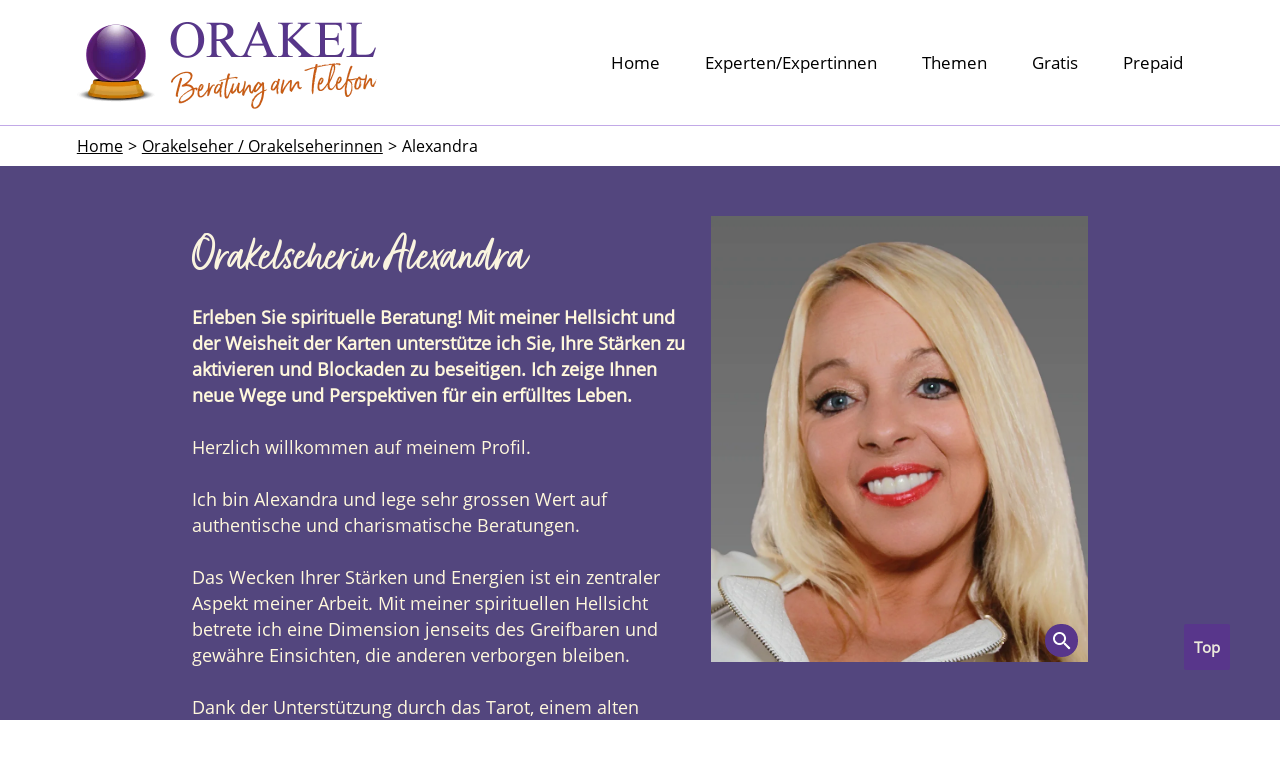

--- FILE ---
content_type: text/html; charset=utf-8
request_url: https://www.online-orakel.io/orakel-team/orakelseherin-alexandra/
body_size: 9548
content:
<!DOCTYPE html>
<html lang="de">
<head>
  <meta charset="utf-8">
  <title>Orakelseherin Alexandra - Orakel-Team</title>
    <meta name="IDENTIFIER-URL" content="https://www.online-orakel.io/orakel-team/orakelseherin-alexandra/"><meta name="description" content="Erleben Sie spirituelle Beratung! Mit meiner Hellsicht und der Weisheit der Karten unterstütze ich Sie, Ihre Stärken zu aktivieren und Blockaden zu beseitigen. Ich zeige Ihnen neue Wege und Perspektiven für ein erfülltes Leben.">
<meta name="keywords" content="Alexandra,Team,Orakelseherin">
<meta name="page-topic" content="Orakel">
<meta content="width=device-width, initial-scale=1" name="viewport">
<meta name="copyright" content="Zukunftsblick">
<meta name="author" content="Zukunftsblick">
<meta name="distribution" content="global">
<meta name="organization" content="Zukunftsblick">
<meta name="publisher" content="Peernet.de">
<meta name="rating" content="general"><link href="https://www.online-orakel.io/design/css/spezialprojekt-orakel.css?v=1744049002" rel="stylesheet" type="text/css"><!-- [if lt IE 9]><script src="https://www.online-orakel.io/design/js/html5shiv.min.js"></script><![endif] -->
  <script>!function(o,c){var n=c.documentElement,t=" w-mod-";n.className+=t+"js",("ontouchstart"in o||o.DocumentTouch&&c instanceof DocumentTouch)&&(n.className+=t+"touch")}(window,document);</script><link href="https://www.online-orakel.io/images/orakel/favicon.png" rel="shortcut icon" type="image/x-icon">
  <link href="https://www.online-orakel.io/images/orakel/webclip.png" rel="apple-touch-icon"><meta name="viewport" content="width=device-width, initial-scale=1, minimum-scale=1, maximum-scale=8"><script>
var img = new Image();
img.onload = function webp() {
  document.addEventListener("DOMContentLoaded", function () {
    const images = document.querySelectorAll("img");
    images.forEach(function (image) {
      if (image.src) {
        image.src = image.src.replace(/\.(jpe?g|png)/g, ".webp");
      }
      if (image.srcset) {
        image.srcset = image.srcset.replace(/\.(jpe?g|png)/g, ".webp");
      }
    });
    fetch('https://www.online-orakel.io/webpkompatibel.php');
    document.cookie = "webpgeht=true; path=/"; 
  });
};
img.onerror = function webp() {
  fetch('https://www.online-orakel.io/webpkompatibelnein.php');
};
img.src = '[data-uri]';
</script><link rel="image_src" href="https://www.online-orakel.io/images-team/fb/alexandra-fb.jpg"></head><body id="orakel"><a id="fixed-nav-element" href="#orakel" class="fixed-nav-element w-inline-block">
    <div class="fixed-nav">Top</div>
  </a>
  <div data-collapse="medium" data-animation="default" data-duration="400" id="nav" data-easing="ease" data-easing2="ease" role="banner" class="sticky-nav w-nav">
    <div class="nav-flexbox">
      <a href="https://www.online-orakel.io" class="brand w-nav-brand"><img src="https://www.online-orakel.io/images/orakel/logo.png" loading="lazy" width="600" height="190" alt="online-orakel.io" class="nav-logo"></a>
      <nav class="nav-menue w-nav-menu">
        <a href="https://www.online-orakel.io/"  class="nav-link w-nav-link">Home</a>
        <a href="https://www.online-orakel.io/orakel-team/"  class="nav-link w-nav-link">Experten/Expertinnen</a>
        <a href="https://www.online-orakel.io/orakel-themen/"  class="nav-link w-nav-link">Themen</a>        
        <a href="https://www.online-orakel.io/gratis/"  class="nav-link w-nav-link">Gratis</a>
        <a href="https://www.online-orakel.io/prepaid/"  class="nav-link w-nav-link">Prepaid</a>
      </nav>
      <div class="nav-menue-button w-nav-button">
        <div class="nav-menue-icon w-icon-nav-menu"></div>
      </div>
    </div>
  </div>
  <div class="breadcrumb-div">
    <a href="https://www.online-orakel.io/" class="breadcrumb-link" style="text-decoration-line:underline;">Home</a>
    <div class="breadcrumb-divider">></div>
    <a href="https://www.online-orakel.io/orakel-team/" class="breadcrumb-link" style="text-decoration-line:underline;">Orakelseher / Orakelseherinnen</a>
    <div class="breadcrumb-divider">></div>
    <div class="breadcrumb-divider">Alexandra</div>    
  </div><header id="header" class="header-section">
    <div class="w-layout-grid header-expert-grid">
      <div class="header-container">
        <h1 class="header-headline">Orakelseherin Alexandra</h1>
        <div class="header-paragraph"><b>Erleben Sie spirituelle Beratung! Mit meiner Hellsicht und der Weisheit der Karten unterstütze ich Sie, Ihre Stärken zu aktivieren und Blockaden zu beseitigen. Ich zeige Ihnen neue Wege und Perspektiven für ein erfülltes Leben.</b><br><br>Herzlich willkommen auf meinem Profil.<br>
<br>
Ich bin Alexandra und lege sehr grossen Wert auf authentische und charismatische Beratungen. <br>
<br>
Das Wecken Ihrer Stärken und Energien ist ein zentraler Aspekt meiner Arbeit. Mit meiner spirituellen Hellsicht betrete ich eine Dimension jenseits des Greifbaren und gewähre Einsichten, die anderen verborgen bleiben.<br>
<br>
Dank der Unterstützung durch das Tarot, einem alten Orakelsystem, versuche ich, die subtilen Strömungen des Schicksals zu erfassen und mögliche Zukunftswege aufzuzeigen. Meine Lebensberatung in sämtlichen Lebensbereichen zeugt von meiner Fähigkeit, universelle Energien und Informationen zu bündeln. Kontakte ins Jenseits spielen dabei eine entscheidende Rolle, da sie Zugang zu noch tieferen Bewusstseinsebenen öffnen und die Möglichkeiten meiner Beratung erweitern.<br>
<br>
Als Kanal für spirituelle und seelische Arbeit betrachte ich mich selbst. Mit meiner Fähigkeit, negative Energien aufzulösen, helfe ich dabei, Blockaden zu beseitigen und neue Kräfte freizusetzen. Hierbei ist das Hellsehen ein unerlässliches Hilfsmittel, das meine intuitive Arbeit unterstützt.<br>
<br>
Die Energiearbeit bildet einen zentralen Baustein meiner Praxis. Mit ihrer Hilfe kann ich Energien zielgerichtet lenken und ein Gleichgewicht herstellen. <br>
<br>
Nun möchte ich auf das Orakel eingehen, ein uraltes System der Weisheit, das weltweit unter verschiedenen Namen bekannt ist. Es umfasst das griechische Orakel, das I-Ging, die Botanomantie, das Bibelstechen, das Apfel-, das Wurz- und das Blumenorakel. Sogar das Ja-Nein-Orakel und der magische Spiegel zählen dazu. Aber was genau ist eigentlich ein Orakel und wie arbeite ich damit?<br>
<br>
Für mich stellt das Orakel einen Dialog zwischen der sichtbaren und der unsichtbaren Welt dar. Es dient als Medium, durch das die Stimmen der Ahnen, der Geisterwelt und der universellen Energien wahrnehmbar werden. Das Orakel ist ein magischer Spiegel, der Vergangenheit, Gegenwart und Zukunft reflektiert.<br>
<br>
Ich verwende das Orakel, um Antworten zu finden und Hinweise aufzuspüren. Es öffnet mir Türen zu verborgenen Welten und ermöglicht mir, Wege sichtbar zu machen, die sonst unsichtbar wären. Bei der Nutzung des Orakels agiere ich stets bedächtig und respektvoll, denn ich achte seine Macht und Tiefe. Das Orakel ist kein Spielzeug, sondern ein Erkenntniswerkzeug, ein Seelenkompass.<br>
<br>
Doch das Orakel ist mehr als nur ein Hilfsmittel, es fungiert auch als Wegweiser. Es unterstützt mich dabei, meine Klienten auf ihrem persönlichen Entwicklungsprozess zu begleiten und sie in ihrer geistigen und spirituellen Entfaltung zu unterstützen. Es zeigt Wege auf, liefert Erklärungen und es ermöglicht mir, meine Arbeit höchst individuell zu gestalten.<br>
<br>
Lassen Sie uns gemeinsam Ihre schicksalhaften Zeichen deuten und die Antworten finden, die Ihr Leben bereichern.<br>
<br>
Alles Liebe für Sie.<br>
<br>
Ihre Alexandra<br><br><a href="https://www.online-orakel.io/rechtliche-hinweise/" class="contact-form-link">Rechtliche Hinweise</a></div>
      </div><a href="#" id="w-node-ef9fd90a-0f11-1b9b-9d54-e7ac385f1024-c9dd3294" class="header-expert-image w-inline-block w-lightbox">
        <div class="header-zoom-wrapper"></div><img src="https://www.online-orakel.io/images-team/880/orakel_alexandra.jpg" loading="lazy"  alt="Orakelseherin Alexandra" title="Orakelseherin Alexandra">
        <script type="application/json" class="w-json">{
  "items": [
    {
      "_id": "61d6de12d360881ab1dd3323",
      "origFileName": "orakel_alexandra.jpg",
      "fileName": "orakel_alexandra.jpg",
      "fileSize": 27580,
      "height": 579,
      "url": "https://www.online-orakel.io/images-team/1320/orakel_alexandra.jpg",
      "width": 450,
      "type": "image"
    }
  ],
  "group": ""
}</script>
      </a>
    </div>
    <div class="w-layout-grid expert-statistic-grid">
      <div class="header-expert-div">
        <div class="expert-statistic-headline">Sprachen</div>
        <div class="expert-statistic-text">Deutsch, Englisch</div>
      </div>
      <div class="header-expert-div">
        <div class="expert-statistic-headline">Beraterstatistik</div>
        <div class="expert-statistic-text"><a href="https://www.online-orakel.io/orakel-team/orakelseherin-alexandra/#bewertungen" class="contact-form-link">816 Bewertungen</a></div>
      </div>
      <div class="header-expert-div">
        <div class="expert-statistic-headline">Berater-Audios/Videos</div>
        <div class="expert-statistic-text"><a class="contact-form-link" href="https://www.online-orakel.io/orakel-team/orakelseherin-alexandra/#profvid">1 Audio</a></div>
      </div>
    </div>
  </header>
  <section class="section">
    <div class="w-layout-grid expert-grid-details">
      <div class="expert-buttons-flexbox">
        <h2>Telefonanruf</h2><div class="expert-time-wrapper">
          <div class="expert-time-headline">Erreichbarkeit heute:</div>
          <div class="expert-time-text"><strong><b>Heute: 11:00-00:00&nbsp;Uhr</b><br>Pause: 17:30-20:00&nbsp;Uhr</strong><br></div>
          <a href="https://www.online-orakel.io/orakel-team/orakelseherin-alexandra/#overview" class="link">Wochenplan einsehen <strong>&#10095;</strong></a>
        </div>
        <div class="expert-phone-number-flexbox"><img src="https://www.online-orakel.io/images/orakel/iconfinder_1466357394_switzerland_muharrem_senyil_1iconfinder_1466357394_switzerland_muharrem_senyil.png" loading="lazy" width="50" height="34" alt="Schweiz" class="expert-phone-number-icon">
          <a href="tel:0901000489">0901 000 489</a>
        </div>
        <div class="expert-call-tarif">(sFr 2.99/Min.)</div>
        <div class="expert-phone-number-flexbox"><img src="https://www.online-orakel.io/images/orakel/iconfinder_1466357299_germany_muharrem_senyil_1iconfinder_1466357299_germany_muharrem_senyil.png" loading="lazy" width="50" height="34" alt="Deutschland" class="expert-phone-number-icon">
          <a href="tel:0900700006303">0900 7000 06303</a>
        </div>
        <div class="expert-call-tarif">(&euro; 2.49/Min.)</div>
        <div class="expert-phone-number-flexbox"><img src="https://www.online-orakel.io/images/orakel/iconfinder_1466357376_austria_muharrem_senyil_1iconfinder_1466357376_austria_muharrem_senyil.png" loading="lazy" width="50" height="34" alt="&Ouml;sterreich" class="expert-phone-number-icon">
          <a href="tel:090051524404">0900 515 24404</a>
        </div>
        <div class="expert-call-tarif">(&euro; 2.17/Min.)</div>
        <div class="expert-phone-number-flexbox"><img src="https://www.online-orakel.io/images/orakel/iconfinder_1466357476_luxembourg_muharrem_senyil_1iconfinder_1466357476_luxembourg_muharrem_senyil.png" loading="lazy" width="50" height="34" alt="Luxembourg" class="expert-phone-number-icon">
          <a href="tel:90128244">901 282 44</a>
        </div>
        <div class="expert-call-tarif">(&euro; 2.00/Min.)</div>
        <a href="https://www.online-orakel.io/prepaid/" class="button w-button">Andere L&auml;nder</a>
        <a href="https://www.online-orakel.io/prepaid/" class="button w-button">Prepaid</a><a href="https://www.online-orakel.io/prepaid/" class="button w-button">Chat mit Alexandra</a><a href="https://www.online-orakel.io/orakel-team/orakelseherin-alexandra/#wunschtermin" class="button w-button">Wunschtermin vereinbaren</a>
      </div>
      <div class="expert-detail-right-flexbox">
        <div class="gifts-flexbox" style="justify-items:center;align-items:start;">
          <h3 id="w-node-ed7a72fe-e4bd-9b81-ddd3-e9896c27e01b-188c8336" class="h3-center">Kunden-Geschenke f&uuml;r Orakelseherin Alexandra</h3>
          <div class="gift-container">
            <div class="gift-flexbox"><img src="https://www.online-orakel.io/images/orakel/shutterstock_1430507246_maskind_rose.png" width="110" height="150" alt="Rose" class="gift-image">
              <div class="gif-text-flexbox">
                <div class="gift-text">Rose</div>
          <div class="gift-text"></div>
           <div class="gift-donors" style="font-size:14px;"><br>Neueste Geschenke von:<br>Lucas, Anonym, Marion, Marion, Marion, Marion, </div>
              </div>
            </div>
            <div class="gift-flexbox"><img src="https://www.online-orakel.io/images/orakel/shutterstock_369199844_LadyLuck_pralinen.png" width="110" height="150" alt="Pralinen" class="gift-image">
              <div class="gif-text-flexbox">
                <div class="gift-text">Pralinen</div>
            <div class="gift-text"></div>
          <div class="gift-donors" style="font-size:14px;"><br>Neueste Geschenke von:<br>Nadia, Marion, Anonym, Anonym, Gabriela, Gabriela, </div>
              </div>
            </div>
            <div class="gift-flexbox"><img src="https://www.online-orakel.io/images/orakel/shutterstock_779673364_DesignerVector_teddy.png" width="110" height="150" alt="Teddyb&auml;r" class="gift-image">
              <div class="gif-text-flexbox">
                <div class="gift-text">Teddyb&auml;r</div>
          <div class="gift-text"></div>
         <div class="gift-donors" style="font-size:14px;"><br>Neueste Geschenke von:<br>Anonym, Anonym, Anonym, Anonym, Anonym, Anonym, </div>
              </div>
            </div>
            <div class="gift-flexbox"><img src="https://www.online-orakel.io/images/orakel/shutterstock_358872074_MurinaNatalia_rosenstrauss.png" width="110" height="150" alt="Rosenstrau&szlig;" class="gift-image">
              <div class="gif-text-flexbox">
                <div class="gift-text">Rosenstrau&szlig;</div>
          <div class="gift-text"></div>
          <div class="gift-donors" style="font-size:14px;"><br>Neueste Geschenke von:<br>Sandro, Lucas, Anonym, </div>
              </div>
            </div>
            <div class="gift-flexbox"><img src="https://www.online-orakel.io/images/orakel/shutterstock_1475011616_nimil_diamant.png" width="110" height="150" alt="Diamant" class="gift-image">
              <div class="gif-text-flexbox">
                <div class="gift-text">Diamant</div>
          <div class="gift-text"></div>
          <div class="gift-donors" style="font-size:14px;"><br>Neueste Geschenke von:<br>Anonym, </div>
              </div>
            </div>
          </div><h3 class="appointment-headline" style="text-align:center;color:black;font-family: Fave script webfont, sans-serif;">Auf www.zukunftsblick.ch:</h3>
          <a href="https://www.zukunftsblick.ch/kundenbereich/login/" target="_blank" rel="noopener" class="button button-gift w-button">Geschenk geben</a>
        </div>
        <div class="special-flexbox">
          <h4 class="h3-center">Spezialgebiete von Orakelseherin Alexandra</h4>
          <div class="w-layout-grid specials-grid">
            <div class="specials-div">
              <div class="specials-link" style="color:#9b500d;">Orakel</div>
            </div><div class="specials-div">
              <div class="specials-link" style="color:#9b500d;">Geist-&nbsp;und&nbsp;Seelenarbeit</div>
            </div><div class="specials-div">
              <div class="specials-link" style="color:#9b500d;">Tarot</div>
            </div><div class="specials-div">
              <div class="specials-link" style="color:#9b500d;">Jenseitskontakte</div>
            </div><div class="specials-div">
              <div class="specials-link" style="color:#9b500d;">Auflösung&nbsp;negativer&nbsp;Energien</div>
            </div><div class="specials-div">
              <div class="specials-link" style="color:#9b500d;">Hellsehen</div>
            </div><div class="specials-div">
              <div class="specials-link" style="color:#9b500d;">Energiearbeit</div>
            </div>
          </div>
        </div>
      </div>
    </div>
  </section><section class="section" id="bewertungen">
    <h2>Bewertungen f&uuml;r Orakelseherin Alexandra</h2>
    <div class="w-layout-grid expert-testimonals-grid"><div class="expert-testimonalis-flexbox">
        <div class="experts-testimonials-text">&quot;Hallo Du liebe Alexandra  1000 mal Dank für Deine Kraftvolle Unterstützung !!!! Ist schon viellllll leichter geworden !!!! Du macht unmögliches Möglich !!!!!&quot;</div>
        <div class="experts-testimonals-client">Yvonne</div>
      </div><div class="expert-testimonalis-flexbox">
        <div class="experts-testimonials-text">&quot;Merci Merci Merci! Das war wirklich ein unglaubliches Gespräch und hat mich immens bestärkt in meinem Vorhaben!!!! Drück Dich&quot;</div>
        <div class="experts-testimonals-client">Anonym</div>
      </div><div class="expert-testimonalis-flexbox">
        <div class="experts-testimonials-text">&quot;Du hast viel gesehen, was Ihn betrifft, hat alles gestimmt zu 1000. Vielen lieben Dank für die Klarheit, Kraft und Zuversicht&quot;</div>
        <div class="experts-testimonals-client">Anonym</div>
      </div><div class="expert-testimonalis-flexbox">
        <div class="experts-testimonials-text">&quot;Hallo liebe Alexandra , das hatte ich niemals erwartet , so einen Engel wie dir hier zu begegnen , du hast da richtig was bewegt bei mir , ganz neue Erkenntnisse und Ansichten habe ich gewonnen , ein fantastisches Gespräch war das und eine absolut wertvolle Beratung , du warst einer der besten Entscheidungen meines Lebens .  Vielen Dank und immer wieder , Sascha&quot;</div>
        <div class="experts-testimonals-client">Sascha</div>
      </div><div class="expert-testimonalis-flexbox">
        <div class="experts-testimonials-text">&quot;

Du hast mich sehr berührt und auf eine wunderbare Weise  verzaubert  Alexandra.Meine Denkweise voll und ganz bestätigt , ich bin mir jetzt absolut sicher , das ichbezogen richtig sehe Von mir hörst du sicher bald wieder , ich freue mich bereits jetzt auf deine Energie . Bis die Tage 
Sven 
&quot;</div>
        <div class="experts-testimonals-client"></div>
      </div><div class="expert-testimonalis-flexbox">
        <div class="experts-testimonials-text">&quot;Danke für diese tolle Beratung , erstmal hat mich beeindruckt und sehr berührt , das du sofort wusstest was in meinem Leben gerade abgeht und wie ich mich damit die ganze Zeit gefühlt habe , hatte bei dir zum ersten Mal den Eindruck , das mich jemand versteht und die Lage in der ich mich befunden habe erkennt  zum anderen für die Lösungen die du so schnell für mich parat hattest ,haben mich sehr positiv überrascht und mir neue Wege offenbart , in eine Richtung und Möglichkeiten die ich bisher nicht auf dem Schirm hatte , Bin dank dir , erstmal gut aus dem ganzen Dilemma herausgekommen und bin heilfroh darüber .  Danke für deine wertvolle Energie und dein Consulting .Du bist absolut super spitze und kompetent Alexandra und mein bestes Lebensgeschenk aller Zeiten ,mach bitte weiter so ,du bist all den Menschen ein sehr große Hilfe . Herzlichste Grüße Martha .E&quot;</div>
        <div class="experts-testimonals-client">Martha</div>
      </div><div class="expert-testimonalis-flexbox"><h2 class="appointment-headline" style="color:black;text-shadow: 2px -2px 4px #fff;">Auf www.zukunftsblick.ch:</h2><a href="https://www.zukunftsblick.ch/lebensberatung/lebensberater/alexandra/#beraterprofilbewertungen" target="_blank" rel="noopener" class="button w-button">Weitere Bewertungen</a><a href="https://www.zukunftsblick.ch/bewertungsformular/?berater=5063033" target="_blank" rel="noopener" class="button w-button">Alexandra bewerten</a>
      </div>
      </div>
  </section><section id="overview" class="section expert-times"><h2>Erreichbarkeit von Orakelseherin Alexandra</h2><div class="w-layout-grid grid">
<div class="expert-time-gridwrapper">
        <div class="expert-time-headline">Montag</div>
        <div class="expert-time-text"><strong>Pr&auml;senz-Zeit:</strong></div>
        <div class="expert-time-text">16:00 bis 00:00&nbsp;Uhr</div>
      </div>
      <div class="expert-time-gridwrapper">
        <div class="expert-time-headline">Dienstag</div>
        <div class="expert-time-text"><strong>Pr&auml;senz-Zeit:</strong></div>
<div class="expert-time-text">13:00 bis 00:00&nbsp;Uhr</div>
      </div>
      <div class="expert-time-gridwrapper">
        <div class="expert-time-headline">Mittwoch</div>
        <div class="expert-time-text"><strong>Pr&auml;senz-Zeit:</strong></div>
<div class="expert-time-text">09:00 bis 00:00&nbsp;Uhr</div>
      </div>
      <div class="expert-time-gridwrapper">
        <div class="expert-time-headline">Donnerstag</div>
        <div class="expert-time-text"><strong>Pr&auml;senz-Zeit:</strong></div>
<div class="expert-time-text">11:00 bis 00:00&nbsp;Uhr</div>
      </div>
      <div class="expert-time-gridwrapper">
        <div class="expert-time-headline">Freitag</div>
        <div class="expert-time-text"><strong>Pr&auml;senz-Zeit:</strong></div>
        <div class="expert-time-text">11:00 bis 00:00&nbsp;Uhr</div><div class="expert-time-text"><strong>Pause 1:</strong></div>
        <div class="expert-time-text">17:30 bis 20:00&nbsp;Uhr</div>
      </div>
      <div class="expert-time-gridwrapper">
        <div class="expert-time-headline">Samstag</div>
        <div class="expert-time-text"><strong>Pr&auml;senz-Zeit:</strong></div>
<div class="expert-time-text">11:00 bis 00:00&nbsp;Uhr</div>
      </div>
      <div class="expert-time-gridwrapper">
        <div class="expert-time-headline">Sonntag</div>
        <div class="expert-time-text" id="wunschtermin"><strong>Pr&auml;senz-Zeit:</strong></div>
<div class="expert-time-text">11:00 bis 00:00&nbsp;Uhr</div>
      </div>   </div>
  </section>
  <section class="section-appointment">
    <div class="appointment-container"><h2 class="appointment-headline">Wunschtermin mit Orakelseherin Alexandra vereinbaren</h2><div class="appintment-text">Gerne k&ouml;nnen Sie Alexandra einen Terminwunsch zusenden. Bitte geben Sie Alexandra mindestens <u>eine Stunde Vorlaufzeit</u>. Bitte beachten Sie auch die Arbeitszeiten (oben). Die Best&auml;tigung Ihres Termins erfolgt per E-Mail.</div><div class="w-form">
        <form id="wf-form-Contact-Form" name="wf-form-Contact-Form" data-name="Contact Form" method="get" data-wf-page-id="61d6de12d360882ec9dd3294" data-wf-element-id="4135c294-1b30-4e5a-6ef1-4091381144ad" action="https://www.online-orakel.io/mail.php">
          <input type="hidden" name="recipient" value="0">
          <input type="hidden" name="id" value="5063033">
          <input type="hidden" name="vorname" value="Alexandra">
          <input type="hidden" name="berater" value="Alexandra">
          <input type="hidden" name="schluessel" value="alexandra">
          <input type="hidden" name="beraterurl" value="/orakel-team/orakelseherin-alexandra/">

          <div class="apointement-form">

<div class="w-layout-grid grid-2">
              <div id="w-node-ad6fc64e-3cc0-f5da-36a7-157d34a28621-c9dd3294" class="form-div"><label for="Vorname" class="form-label">Vorname *</label><input type="text" class="form-text-field w-input" maxlength="256" name="vorname" data-name="Vorname" placeholder="" id="Vorname" required="" value="" title="Vorname"></div>

              <div id="w-node-_16ad2ac2-5f45-1301-6211-fd088625d7c9-c9dd3294" class="form-div"><label for="Mail" class="form-label">E-Mail-Adresse *</label><input type="text" class="form-text-field w-input" maxlength="256" name="emailadresse" data-name="Mail" placeholder="" id="Mail" required="" value="" title="E-Mail"></div>
            </div>

  <div><label for="tag" class="form-label">Ihr Terminwunsch f&uuml;r das Beratungsgespr&auml;ch*</label>
              <div class="form-grid-date"><select id="tag" name="tag" data-name="tag" class="form-select w-select" title="Tag"><option value="1">1</option><option value="2">2</option><option value="3">3</option><option value="4">4</option><option value="5">5</option><option value="6">6</option><option value="7">7</option><option value="8">8</option><option value="9">9</option><option value="10">10</option><option value="11">11</option><option value="12">12</option><option value="13">13</option><option value="14">14</option><option value="15">15</option><option value="16">16</option><option value="17">17</option><option value="18">18</option><option value="19">19</option><option value="20">20</option><option value="21">21</option><option value="22">22</option><option value="23" selected>23</option><option value="24">24</option><option value="25">25</option><option value="26">26</option><option value="27">27</option><option value="28">28</option><option value="29">29</option><option value="30">30</option><option value="31">31</option></select><select id="monat" name="monat" data-name="monat" class="form-select w-select" title="Monat"><option value="1" selected>1</option><option value="2">2</option><option value="3">3</option><option value="4">4</option><option value="5">5</option><option value="6">6</option><option value="7">7</option><option value="8">8</option><option value="9">9</option><option value="10">10</option><option value="11">11</option><option value="12">12</option></select>
<select id="jahr" name="jahr" data-name="jahr" class="form-select w-select" title="Jahr">
                    <option value="2026">2026</option>
                    <option value="2027">2027</option>
</select></div>
            </div>
            <div><label for="stunde" class="form-label">Uhrzeit*</label>
              <div class="form-grid-time"><select id="stunde" name="stunde" data-name="stunde" class="form-select w-select" title="Stunde"><option value="18" selected>18</option>
                      <option value="00">00</option>
                      <option value="01">01</option>
                      <option value="02">02</option>
                      <option value="03">03</option>
                      <option value="04">04</option>
                      <option value="05">05</option>
                      <option value="06">06</option>
                      <option value="07">07</option>
                      <option value="08">08</option>
                      <option value="09">09</option>
                      <option value="10">10</option>
                      <option value="11">11</option>
                      <option value="12">12</option>
                      <option value="13">13</option>
                      <option value="14">14</option>
                      <option value="15">15</option>
                      <option value="16">16</option>
                      <option value="17">17</option>
                      <option value="18">18</option>
                      <option value="19">19</option>
                      <option value="20">20</option>
                      <option value="21">21</option>
                      <option value="22">22</option>
                      <option value="23">23</option>
                </select><select id="minute" name="minute" data-name="minute" class="form-select w-select" title="Minute"><option value="38" selected>38</option>
                    <option value="00">00</option>
                    <option value="05">05</option>
                    <option value="10">10</option>
                    <option value="15">15</option>
                    <option value="20">20</option>
                    <option value="25">25</option>
                    <option value="30">30</option>
                    <option value="35">35</option>
                    <option value="40">40</option>
                    <option value="45">45</option>
                    <option value="50">50</option>
                    <option value="55">55</option>
                    <option value="60">60</option>
</select></div>
            </div>
          </div><label class="w-checkbox checkbox-field"><input type="checkbox" id="newsletter" name="newsletter" data-name="newsletter" value="1" class="w-checkbox-input appointment-checkbox" title="newsletter" style="transform: scale(2);"><span class="checkbox-label w-form-label" style="margin-left: 10px;">Ja, ich m&ouml;chte zuk&uuml;nftig Informationen von Zukunftsblick erhalten (sofern gew&uuml;nscht).</span></label>

          <div class="appintment-text bold">Bitte lesen Sie den Sicherheitscode aus dem Bild ab und geben ihn in folgendes Feld ein:</div>

<div class="w-layout-grid appointement-grid-code">
            <div id="w-node-_47a2954f-af52-c7b2-08ab-85934ca818e2-c9dd3294" class="contact-form-div">
              <div class="contact-form-text contact-form-label">Sicherheitscode</div><img src="https://www.online-orakel.io/1769186326-captcha.png" loading="lazy" style="border:0px;width:100%;max-width:140px;height:auto" width="140" height="40" title="Sicherheitscode" alt="Sicherheitscode" id="w-node-_47a2954f-af52-c7b2-08ab-85934ca818e5-c9dd3294" class="security-code">&nbsp;&nbsp;<button type="button" onclick="reloadCaptcha()" aria-label="Sicherheitscode neu laden" style="font-size:40px;line-height:1;padding:0;border:none;background:none;cursor:pointer;vertical-align:middle;" title="Sicherheitscode neu laden">&#128260;</button><br><br><button type="button" onclick="playCaptchaAudio()" aria-label="Sicherheitscode als Audio anh&ouml;ren" title="Sicherheitscode als Audio anh&ouml;ren" style="font-size:20px;background:linear-gradient(to bottom,#42a5f5,#1e88e5);padding:4px 8px;border:1px solid #1565c0;border-radius:6px;color:#fff;box-shadow:inset 0 1px 0 #90caf9,0 2px 4px rgba(0,0,0,0.2);white-space:nowrap;display:inline-flex;align-items:center;gap:4px;">&#9654; <span style="font-size:14px;">Sicherheitscode anh&ouml;ren</span></button>
<audio id="captchaAudio"></audio>

<script>
function playCaptchaAudio() {
    fetch('https://www.online-orakel.io/captcha-audio.php')
        .then(response => response.json())
        .then(playlist => {
            const audio = document.getElementById('captchaAudio');
            let index = 0;

            function playNext() {
                if (index < playlist.length) {
                    audio.src = playlist[index];
                    audio.play();
                    index++;
                }
            }

            audio.onended = playNext;
            playNext();
        });
}

function reloadCaptcha() {
    const timestamp = Math.floor(Date.now() / 1000);

    const image = document.getElementById('captchaImage');
    image.src = `https://www.online-orakel.io/${timestamp}-captcha.png`;

    const audio = document.getElementById('captchaAudio');
    audio.src = `https://www.online-orakel.io/captcha-audio.php?ts=${timestamp}`;
    audio.load();
}
</script><br><br></div>

            <div id="w-node-c7688e8b-9915-a83d-f1f2-cdf275a0c17e-c9dd3294" class="contact-form-div">
              <div class="contact-form-text contact-form-label"><label for="sicherheitscode">Sicherheitscode ablesen und hier eingeben</label></div><input type="text" class="form-text-field w-input" maxlength="256" name="sicherheitscode" data-name="Security Code" placeholder="" id="sicherheitscode" required="" title="Sicherheitscode hier eingeben">
            </div>
          </div>

<label class="w-checkbox checkbox-field"><input type="checkbox" id="checkbox-2" name="checkbox-2" data-name="Checkbox 2" class="w-checkbox-input appointment-checkbox" style="transform: scale(2);" required=""><span class="checkbox-label w-form-label" style="margin-left: 10px;"> Die <a href="https://www.online-orakel.io/datenschutz/" class="contact-form-link" style="text-decoration:underline;">Datenschutz-Hinweise</a> habe ich gelesen und akzeptiert (bitte ankreuzen). Alle Felder mit Stern* sind Pflichtfelder.<br>&#128260; = Sicherheitscode neu laden</span></label><input type="submit" value="Senden" class="button button-contact w-button">
        </form>
              </div>
    </div>
  </section><section id="profvid">
    <h2 style="text-align:center">Videos von Orakelseherin Alexandra</h2>
<div style="max-width:940px;margin-left:auto;margin-right:auto;display:block;">
        <div style="position:relative;width:100%;padding-top:66.66%;">
        <iframe src="https://www.online-orakel.io/video1.php?url=khL72WQGay8&qualitaet=1&bild=Alexandra-Starberaterin.jpg"  name="iframe" id="iframe" style="border:0px;margin:0px;position:absolute;top:0;left:0;width:100%;height:100%;background-color:transparent;overflow:hidden;" title="Provilvideo Orakelseherin Alexandra" allowfullscreen></iframe>
      </div><div style="text-align:center"><h2 class="appointment-headline" style="color:black">Auf www.zukunftsblick.ch:</h2><a href="https://www.zukunftsblick.ch/audiochannel/alexandra/" target="_blank" rel="noopener" class="button w-button">Audio-Kanal Alexandra</a><br><br></div></div></section><footer id="footer" class="footer-section">
    <div class="footer-flexbox">
      <div class="footer-logo-flexbox">
        <a href="https://www.online-orakel.io" class="footer-logo-link w-inline-block"><img src="https://www.online-orakel.io/images/orakel/logo.png" height="190" alt="online-orakel.io" width="600" class="footer-logo-image"></a>
        <div class="footer-logo-text">www.online-orakel.io ist ein Projekt von <a href="https://www.zukunftsblick.ch" target="_blank" rel="noopener" style="font-weight:bold;">Zukunftsblick Ltd.</a>, in Zusammenarbeit mit <a href="https://www.globalconnect.ch/" target="_blank" rel="noopener" style="font-weight:bold;">Global Connect AG</a> (Service-Rufnummern Deutschland, &Ouml;sterreich, Luxemburg und der Schweiz sowie Prepaid-Dienste). ZUKUNFTSBLICK ist ein Familienunternehmen, das 1999 gegründet wurde mit dem Zweck, Rat- und Hilfe suchenden Menschen unterstützende, ziel- und lösungsorientierte Beratungen anzubieten.</div>
      </div>
      <div class="footer-flexbox-right">
        <div class="footer-link-flexbox">
          <a href="https://www.online-orakel.io/" class="footer-link">Home</a>
          <div class="footer-link-divider">|</div>
          <a href="https://www.online-orakel.io/orakel-team/" class="footer-link">Experten/Expertinnen</a>
          <div class="footer-link-divider">|</div>
          <a href="https://www.online-orakel.io/gratis/" class="footer-link">Gratis</a>
          <div class="footer-link-divider">|</div>
          <a href="https://www.online-orakel.io/orakel-themen/" class="footer-link">Themen</a>
          <div class="footer-link-divider">|</div>
          <a href="https://www.online-orakel.io/prepaid/" class="footer-link">Prepaid</a>
          <div class="footer-link-divider">|</div>
          <a href="https://www.online-orakel.io/datenschutz/" class="footer-link">Datenschutz</a>
          <div class="footer-link-divider">|</div>
          <a href="https://www.online-orakel.io/kontakt/" class="footer-link">Kontakt</a>
          <div class="footer-link-divider">|</div>
          <a href="https://www.online-orakel.io/impressum/" class="footer-link">Impressum und AGB</a>
          <div class="footer-link-divider">|</div>
          <a href="https://www.online-orakel.io/bildlizenzen/" class="footer-link">Bildlizenzen</a> <div class="footer-link-divider">|</div> <a href="https://www.zukunftsblick.ch/karriere/" class="footer-link" target="_blank" rel="noopener">Ihre Karriere bei uns</a><div class="footer-link-divider">|</div><a href="https://www.zukunftsblick.ch/online-kurse/" class="footer-link" target="_blank" rel="noopener">Profi-Online-Kurse</a>
          <div class="footer-link-divider">|</div>
          <a href="https://www.online-orakel.io/rechtliche-hinweise/" class="footer-link">Rechtliche Hinweise</a>
        </div>
        <div class="footer-icons-flexbox">
          <a href="https://www.instagram.com/zukunftsblick.de/" target="_blank" rel="noopener" class="footer-icon-link-block w-inline-block" style="margin-right:10px;width:unset;"><img src="https://www.online-orakel.io/images/icon_footer_86px_instagram.png" loading="lazy" width="86" height="86" alt="instagram" title="instagram" class="footer-icon" style="width:100%;max-width:43px;height:auto;"></a>
          <a href="https://www.facebook.com/zukunftsblick.ch/" target="_blank" rel="noopener" class="footer-icon-link-block w-inline-block" style="margin-right:10px;width:unset;"><img src="https://www.online-orakel.io/images/icon_footer_86px_facebook.png" loading="lazy" width="86" height="86" alt="facebook" title="facebook" class="footer-icon" style="width:100%;max-width:43px;height:auto;"></a>
          <a href="https://twitter.com/zukunftsblick_" target="_blank" rel="noopener" class="footer-icon-link-block w-inline-block" style="margin-right:10px;width:unset;"><img src="https://www.online-orakel.io/images/icon_footer_86px_x.png" loading="lazy" height="86" width="86" alt="twitter" title="twitter" class="footer-icon" style="width:100%;max-width:43px;height:auto;"></a>
          <a href="https://www.youtube.com/channel/UCHHuVVGAt-nGXOqJNqupI9w" target="_blank" rel="noopener" class="footer-icon-link-block w-inline-block" style="margin-right:10px;width:unset;"><img src="https://www.online-orakel.io/images/icon_footer_86px_youtube.png" loading="lazy" width="86" height="86" alt="youtube" title="youtube" class="footer-icon" style="width:100%;max-width:43px;height:auto;"></a>
          <a href="https://www.pinterest.de/zukunftsblick_/" target="_blank" rel="noopener" class="footer-icon-link-block w-inline-block" style="margin-right:10px;width:unset;"><img src="https://www.online-orakel.io/images/icon_footer_86px_pinterest.png" loading="lazy" width="86" height="86" alt="pinterest" title="pinterest" class="footer-icon" style="width:100%;max-width:43px;height:auto;"></a>
          <a href="https://www.tiktok.com/@zukunftsblick.ch" target="_blank" rel="noopener" class="footer-icon-link-block w-inline-block" style="margin-right:10px;width:unset;"><img src="https://www.online-orakel.io/images/icon_footer_86px_tiktok.png" loading="lazy" width="86" height="86" alt="TikTok" title="pinterest" class="footer-icon" style="width:100%;max-width:43px;height:auto;"></a>          
        <br><br><a href="https://www.online-orakel.io/prepaid/"><img src="https://www.online-orakel.io/images-zahlungsformen/2601-zahlungsvarianten.png" alt="Bezahl-Varianten" title="Zahlungsvarianten" style="width:100%;max-width:260px;height:auto;" width="519" height="123"></a></div>
      </div>
    </div>
  </footer> 

<div class="copyright-div">
    <div class="copyright-text">&copy;&nbsp;2023 - 2026 www.online-orakel.io. Alle Rechte vorbehalten.<br><br></div>
  </div>
  <script src="https://www.online-orakel.io/design/js/jquery-3.7.1.min.js"></script>
<script src="https://www.online-orakel.io/design/js/webfunktionen.js"></script>
</body>
</html>

--- FILE ---
content_type: text/html; charset=utf-8
request_url: https://www.online-orakel.io/video1.php?url=khL72WQGay8&qualitaet=1&bild=Alexandra-Starberaterin.jpg
body_size: 145
content:
<!DOCTYPE html>
<html lang="de">
<head>
<meta charset="utf-8">
<title>Video</title>
<meta name="robots" content="noindex,nofollow,noarchive">
<meta content="width=device-width, initial-scale=1" name="viewport">
<style>
.body-video {
  background-color: rgba(255, 255, 255, 0);
}
.video-wrapper {
  margin-bottom: 20px;
}
@media screen and (max-width: 991px) {
  .video-wrapper {
    width: 100%;
  }
}


.video-link-wrapper {
  aspect-ratio: 16 / 9;background-image: url("https://www.online-orakel.io/images-videos-hd/Alexandra-Starberaterin.jpg");background-position: 50%;
  background-repeat: no-repeat;
  background-size: cover;
  flex-direction: column;
  justify-content: center;
  align-items: center;
  display: flex;
}
.video-icon {
  z-index: 1000;
  width: 70px;
  height: 55px;
  background-color: #fd0606;
  background-image: url("https://www.online-orakel.io/images/iconfinder_126575_play_timothy_miller.png");
  background-position: 50%;
  background-repeat: no-repeat;
  background-size: 32px 32px;
  border-radius: 8px;
  justify-content: center;
  align-items: center;
  display: flex;
}
</style>
</head>
<body class="body-video">
<div class="video-wrapper">
<a href="https://www.online-orakel.io/video2.php?url=khL72WQGay8" class="video-link-wrapper w-inline-block">
<div class="video-icon"></div>
</a>
</div>
</body>
</html>

--- FILE ---
content_type: text/css
request_url: https://www.online-orakel.io/design/css/spezialprojekt-orakel.css?v=1744049002
body_size: 14336
content:
html {font-family: sans-serif;-ms-text-size-adjust: 100%;-webkit-text-size-adjust: 100%;}body {margin: 0;}article,aside,details,figcaption,figure,footer,header,hgroup,main,menu,nav,section,summary {display: block;}audio,canvas,progress,video {display: inline-block;vertical-align: baseline;}audio:not([controls]) {display: none;height: 0;}[hidden],template {display: none;}a {background-color: transparent;}a:active,a:hover {outline: 0;}abbr[title] {border-bottom: 1px dotted;}b,strong {font-weight: bold;}dfn {font-style: italic;}h1 {font-size: 2em;margin: 0.67em 0;}mark {background: #ff0;color: #000;}small {font-size: 80%;}sub,sup {font-size: 75%;line-height: 0;position: relative;vertical-align: baseline;}sup {top: -0.5em;}sub {bottom: -0.25em;}img {border: 0;}svg:not(:root) {overflow: hidden;}figure {margin: 1em 40px;}hr {box-sizing: content-box;height: 0;}pre {overflow: auto;}code,kbd,pre,samp {font-family: monospace, monospace;font-size: 1em;}button,input,optgroup,select,textarea {color: inherit;font: inherit;margin: 0;}button {overflow: visible;}button,select {text-transform: none;}button,html input[type="button"],input[type="reset"] {-webkit-appearance: button;cursor: pointer;}button[disabled],html input[disabled] {cursor: default;}button::-moz-focus-inner,input::-moz-focus-inner {border: 0;padding: 0;}input {line-height: normal;}input[type='checkbox'],input[type='radio'] {box-sizing: border-box;padding: 0;}input[type='number']::-webkit-inner-spin-button,input[type='number']::-webkit-outer-spin-button {height: auto;}input[type='search'] {-webkit-appearance: none;}input[type='search']::-webkit-search-cancel-button,input[type='search']::-webkit-search-decoration {-webkit-appearance: none;}fieldset {border: 1px solid #c0c0c0;margin: 0 2px;padding: 0.35em 0.625em 0.75em;}legend {border: 0;padding: 0;}textarea {overflow: auto;}optgroup {font-weight: bold;}table {border-collapse: collapse;border-spacing: 0;}td,th {padding: 0;}@font-face {font-display:swap;font-family: 'webflow-icons';src: url("[data-uri]") format('truetype');font-weight: normal;font-style: normal;}[class^="w-icon-"],[class*=" w-icon-"] {font-family: 'webflow-icons' !important;speak: none;font-style: normal;font-weight: normal;font-variant: normal;text-transform: none;line-height: 1;-webkit-font-smoothing: antialiased;-moz-osx-font-smoothing: grayscale;}.w-icon-slider-right:before {content: "\e600";}.w-icon-slider-left:before {content: "\e601";}.w-icon-nav-menu:before {content: "\e602";}.w-icon-arrow-down:before,.w-icon-dropdown-toggle:before {content: "\e603";}.w-icon-file-upload-remove:before {content: "\e900";}.w-icon-file-upload-icon:before {content: "\e903";}* {-webkit-box-sizing: border-box;-moz-box-sizing: border-box;box-sizing: border-box;}html {height: 100%;}body {margin: 0;min-height: 100%;background-color: #fff;font-family: Arial, sans-serif;font-size: 14px;line-height: 20px;color: #333;}img {max-width: 100%;vertical-align: middle;display: inline-block;}html.w-mod-touch * {background-attachment: scroll !important;}.w-block {display: block;}.w-inline-block {max-width: 100%;display: inline-block;}.w-clearfix:before,.w-clearfix:after {content: " ";display: table;grid-column-start: 1;grid-row-start: 1;grid-column-end: 2;grid-row-end: 2;}.w-clearfix:after {clear: both;}.w-hidden {display: none;}.w-button {display: inline-block;padding: 9px 15px;background-color: #3898EC;color: white;border: 0;line-height: inherit;text-decoration: none;cursor: pointer;border-radius: 0;}input.w-button {-webkit-appearance: button;}html[data-w-dynpage] [data-w-cloak] {color: transparent !important;}.w-webflow-badge,.w-webflow-badge * {position: static;left: auto;top: auto;right: auto;bottom: auto;z-index: auto;display: block;visibility: visible;overflow: visible;overflow-x: visible;overflow-y: visible;box-sizing: border-box;width: auto;height: auto;max-height: none;max-width: none;min-height: 0;min-width: 0;margin: 0;padding: 0;float: none;clear: none;border: 0 none transparent;border-radius: 0;background: none;background-image: none;background-position: 0% 0%;background-size: auto auto;background-repeat: repeat;background-origin: padding-box;background-clip: border-box;background-attachment: scroll;background-color: transparent;box-shadow: none;opacity: 1;transform: none;transition: none;direction: ltr;font-family: inherit;font-weight: inherit;color: inherit;font-size: inherit;line-height: inherit;font-style: inherit;font-variant: inherit;text-align: inherit;letter-spacing: inherit;text-decoration: inherit;text-indent: 0;text-transform: inherit;list-style-type: disc;text-shadow: none;font-smoothing: auto;vertical-align: baseline;cursor: inherit;white-space: inherit;word-break: normal;word-spacing: normal;word-wrap: normal;}.w-webflow-badge {position: fixed !important;display: inline-block !important;visibility: visible !important;z-index: 2147483647 !important;top: auto !important;right: 12px !important;bottom: 12px !important;left: auto !important;color: #aaadb0 !important;background-color: #fff !important;border-radius: 3px !important;padding: 6px !important;font-size: 12px !important;opacity: 1 !important;line-height: 14px !important;text-decoration: none !important;transform: none !important;margin: 0 !important;width: auto !important;height: auto !important;overflow: visible !important;white-space: nowrap;box-shadow: 0 0 0 1px rgba(0, 0, 0, 0.1), 0px 1px 3px rgba(0, 0, 0, 0.1);cursor: pointer;}.w-webflow-badge > img {display: inline-block !important;visibility: visible !important;opacity: 1 !important;vertical-align: middle !important;}h1,h2,h3,h4,h5,h6,.h6 {font-weight: bold;margin-bottom: 10px;}h1 {font-size: 38px;line-height: 44px;margin-top: 20px;}h2,.h2 {font-size: 32px;line-height: 36px;margin-top: 20px;}h3,.h3 {font-size: 24px;line-height: 30px;margin-top: 20px;}h4,.h4 {font-size: 18px;line-height: 24px;margin-top: 10px;}h5,.h5 {font-size: 14px;line-height: 20px;margin-top: 10px;}h6,.h6 {font-size: 12px;line-height: 18px;margin-top: 10px;}p {margin-top: 0;margin-bottom: 10px;}blockquote {margin: 0 0 10px 0;padding: 10px 20px;border-left: 5px solid #E2E2E2;font-size: 18px;line-height: 22px;}figure {margin: 0;margin-bottom: 10px;}figcaption {margin-top: 5px;text-align: center;}ul,ol {margin-top: 0px;margin-bottom: 10px;padding-left: 40px;}.w-list-unstyled {padding-left: 0;list-style: none;}.w-embed:before,.w-embed:after {content: " ";display: table;grid-column-start: 1;grid-row-start: 1;grid-column-end: 2;grid-row-end: 2;}.w-embed:after {clear: both;}.w-video {width: 100%;position: relative;padding: 0;}.w-video iframe,.w-video object,.w-video embed {position: absolute;top: 0;left: 0;width: 100%;height: 100%;border: none;}fieldset {padding: 0;margin: 0;border: 0;}button,[type='button'],[type='reset'] {border: 0;cursor: pointer;-webkit-appearance: button;}.w-form {margin: 0 0 15px;}.w-form-done {display: none;padding: 20px;text-align: center;background-color: #dddddd;}.w-form-fail {display: none;margin-top: 10px;padding: 10px;background-color: #ffdede;}label {display: block;margin-bottom: 5px;font-weight: bold;}.w-input,.w-select {display: block;width: 100%;height: 38px;padding: 8px 12px;margin-bottom: 10px;font-size: 14px;line-height: 1.42857143;color: #333333;vertical-align: middle;background-color: #ffffff;border: 1px solid #cccccc;}.w-input:-moz-placeholder,.w-select:-moz-placeholder {color: #999;}.w-input::-moz-placeholder,.w-select::-moz-placeholder {color: #999;opacity: 1;}.w-input::-webkit-input-placeholder,.w-select::-webkit-input-placeholder {color: #999;}.w-input:focus,.w-select:focus {border-color: #3898EC;outline: 0;}.w-input[disabled],.w-select[disabled],.w-input[readonly],.w-select[readonly],fieldset[disabled] .w-input,fieldset[disabled] .w-select {cursor: not-allowed;}.w-input[disabled]:not(.w-input-disabled),.w-select[disabled]:not(.w-input-disabled),.w-input[readonly],.w-select[readonly],fieldset[disabled]:not(.w-input-disabled) .w-input,fieldset[disabled]:not(.w-input-disabled) .w-select {background-color: #eeeeee;}textarea.w-input,textarea.w-select {height: auto;}.w-select {background-color: #f3f3f3;}.w-select[multiple] {height: auto;}.w-form-label {display: inline-block;cursor: pointer;font-weight: normal;margin-bottom: 0px;}.w-radio {display: block;margin-bottom: 5px;padding-left: 20px;}.w-radio:before,.w-radio:after {content: " ";display: table;grid-column-start: 1;grid-row-start: 1;grid-column-end: 2;grid-row-end: 2;}.w-radio:after {clear: both;}.w-radio-input {margin: 4px 0 0;line-height: normal;float: left;margin-left: -20px;}.w-radio-input {margin-top: 3px;}.w-file-upload {display: block;margin-bottom: 10px;}.w-file-upload-input {width: 0.1px;height: 0.1px;opacity: 0;overflow: hidden;position: absolute;z-index: -100;}.w-file-upload-default,.w-file-upload-uploading,.w-file-upload-success {display: inline-block;color: #333333;}.w-file-upload-error {display: block;margin-top: 10px;}.w-file-upload-default.w-hidden,.w-file-upload-uploading.w-hidden,.w-file-upload-error.w-hidden,.w-file-upload-success.w-hidden {display: none;}.w-file-upload-uploading-btn {display: flex;font-size: 14px;font-weight: normal;cursor: pointer;margin: 0;padding: 8px 12px;border: 1px solid #cccccc;background-color: #fafafa;}.w-file-upload-file {display: flex;flex-grow: 1;justify-content: space-between;margin: 0;padding: 8px 9px 8px 11px;border: 1px solid #cccccc;background-color: #fafafa;}.w-file-upload-file-name {font-size: 14px;font-weight: normal;display: block;}.w-file-remove-link {margin-top: 3px;margin-left: 10px;width: auto;height: auto;padding: 3px;display: block;cursor: pointer;}.w-icon-file-upload-remove {margin: auto;font-size: 10px;}.w-file-upload-error-msg {display: inline-block;color: #ea384c;padding: 2px 0;}.w-file-upload-info {display: inline-block;line-height: 38px;padding: 0 12px;}.w-file-upload-label {display: inline-block;font-size: 14px;font-weight: normal;cursor: pointer;margin: 0;padding: 8px 12px;border: 1px solid #cccccc;background-color: #fafafa;}.w-icon-file-upload-icon,.w-icon-file-upload-uploading {display: inline-block;margin-right: 8px;width: 20px;}.w-icon-file-upload-uploading {height: 20px;}.w-container {margin-left: auto;margin-right: auto;max-width: 940px;}.w-container:before,.w-container:after {content: " ";display: table;grid-column-start: 1;grid-row-start: 1;grid-column-end: 2;grid-row-end: 2;}.w-container:after {clear: both;}.w-container .w-row {margin-left: -10px;margin-right: -10px;}.w-row:before,.w-row:after {content: " ";display: table;grid-column-start: 1;grid-row-start: 1;grid-column-end: 2;grid-row-end: 2;}.w-row:after {clear: both;}.w-row .w-row {margin-left: 0;margin-right: 0;}.w-col {position: relative;float: left;width: 100%;min-height: 1px;padding-left: 10px;padding-right: 10px;}.w-col .w-col {padding-left: 0;padding-right: 0;}.w-col-1 {width: 8.33333333%;}.w-col-2 {width: 16.66666667%;}.w-col-3 {width: 25%;}.w-col-4 {width: 33.33333333%;}.w-col-5 {width: 41.66666667%;}.w-col-6 {width: 50%;}.w-col-7 {width: 58.33333333%;}.w-col-8 {width: 66.66666667%;}.w-col-9 {width: 75%;}.w-col-10 {width: 83.33333333%;}.w-col-11 {width: 91.66666667%;}.w-col-12 {width: 100%;}.w-hidden-main {display: none !important;}@media screen and (max-width: 991px) {.w-container {max-width: 728px;}.w-hidden-main {display: inherit !important;}.w-hidden-medium {display: none !important;}.w-col-medium-1 {width: 8.33333333%;}.w-col-medium-2 {width: 16.66666667%;}.w-col-medium-3 {width: 25%;}.w-col-medium-4 {width: 33.33333333%;}.w-col-medium-5 {width: 41.66666667%;}.w-col-medium-6 {width: 50%;}.w-col-medium-7 {width: 58.33333333%;}.w-col-medium-8 {width: 66.66666667%;}.w-col-medium-9 {width: 75%;}.w-col-medium-10 {width: 83.33333333%;}.w-col-medium-11 {width: 91.66666667%;}.w-col-medium-12 {width: 100%;}.w-col-stack {width: 100%;left: auto;right: auto;}}@media screen and (max-width: 767px) {.w-hidden-main {display: inherit !important;}.w-hidden-medium {display: inherit !important;}.w-hidden-small {display: none !important;}.w-row,.w-container .w-row {margin-left: 0;margin-right: 0;}.w-col {width: 100%;left: auto;right: auto;}.w-col-small-1 {width: 8.33333333%;}.w-col-small-2 {width: 16.66666667%;}.w-col-small-3 {width: 25%;}.w-col-small-4 {width: 33.33333333%;}.w-col-small-5 {width: 41.66666667%;}.w-col-small-6 {width: 50%;}.w-col-small-7 {width: 58.33333333%;}.w-col-small-8 {width: 66.66666667%;}.w-col-small-9 {width: 75%;}.w-col-small-10 {width: 83.33333333%;}.w-col-small-11 {width: 91.66666667%;}.w-col-small-12 {width: 100%;}}@media screen and (max-width: 479px) {.w-container {max-width: none;}.w-hidden-main {display: inherit !important;}.w-hidden-medium {display: inherit !important;}.w-hidden-small {display: inherit !important;}.w-hidden-tiny {display: none !important;}.w-col {width: 100%;}.w-col-tiny-1 {width: 8.33333333%;}.w-col-tiny-2 {width: 16.66666667%;}.w-col-tiny-3 {width: 25%;}.w-col-tiny-4 {width: 33.33333333%;}.w-col-tiny-5 {width: 41.66666667%;}.w-col-tiny-6 {width: 50%;}.w-col-tiny-7 {width: 58.33333333%;}.w-col-tiny-8 {width: 66.66666667%;}.w-col-tiny-9 {width: 75%;}.w-col-tiny-10 {width: 83.33333333%;}.w-col-tiny-11 {width: 91.66666667%;}.w-col-tiny-12 {width: 100%;}}.w-widget {position: relative;}.w-widget-map {width: 100%;height: 400px;}.w-widget-map label {width: auto;display: inline;}.w-widget-map img {max-width: inherit;}.w-widget-map .gm-style-iw {text-align: center;}.w-widget-map .gm-style-iw > button {display: none !important;}.w-widget-twitter {overflow: hidden;}.w-widget-twitter-count-shim {display: inline-block;vertical-align: top;position: relative;width: 28px;height: 20px;text-align: center;background: white;border: #758696 solid 1px;border-radius: 3px;}.w-widget-twitter-count-shim * {pointer-events: none;-webkit-user-select: none;-moz-user-select: none;-ms-user-select: none;user-select: none;}.w-widget-twitter-count-shim .w-widget-twitter-count-inner {position: relative;font-size: 15px;line-height: 12px;text-align: center;color: #999;font-family: serif;}.w-widget-twitter-count-shim .w-widget-twitter-count-clear {position: relative;display: block;}.w-widget-twitter-count-shim.w--large {width: 36px;height: 28px;}.w-widget-twitter-count-shim.w--large .w-widget-twitter-count-inner {font-size: 18px;line-height: 18px;}.w-widget-twitter-count-shim:not(.w--vertical) {margin-left: 5px;margin-right: 8px;}.w-widget-twitter-count-shim:not(.w--vertical).w--large {margin-left: 6px;}.w-widget-twitter-count-shim:not(.w--vertical):before,.w-widget-twitter-count-shim:not(.w--vertical):after {top: 50%;left: 0;border: solid transparent;content: ' ';height: 0;width: 0;position: absolute;pointer-events: none;}.w-widget-twitter-count-shim:not(.w--vertical):before {border-color: rgba(117, 134, 150, 0);border-right-color: #5d6c7b;border-width: 4px;margin-left: -9px;margin-top: -4px;}.w-widget-twitter-count-shim:not(.w--vertical).w--large:before {border-width: 5px;margin-left: -10px;margin-top: -5px;}.w-widget-twitter-count-shim:not(.w--vertical):after {border-color: rgba(255, 255, 255, 0);border-right-color: white;border-width: 4px;margin-left: -8px;margin-top: -4px;}.w-widget-twitter-count-shim:not(.w--vertical).w--large:after {border-width: 5px;margin-left: -9px;margin-top: -5px;}.w-widget-twitter-count-shim.w--vertical {width: 61px;height: 33px;margin-bottom: 8px;}.w-widget-twitter-count-shim.w--vertical:before,.w-widget-twitter-count-shim.w--vertical:after {top: 100%;left: 50%;border: solid transparent;content: ' ';height: 0;width: 0;position: absolute;pointer-events: none;}.w-widget-twitter-count-shim.w--vertical:before {border-color: rgba(117, 134, 150, 0);border-top-color: #5d6c7b;border-width: 5px;margin-left: -5px;}.w-widget-twitter-count-shim.w--vertical:after {border-color: rgba(255, 255, 255, 0);border-top-color: white;border-width: 4px;margin-left: -4px;}.w-widget-twitter-count-shim.w--vertical .w-widget-twitter-count-inner {font-size: 18px;line-height: 22px;}.w-widget-twitter-count-shim.w--vertical.w--large {width: 76px;}.w-background-video {position: relative;overflow: hidden;height: 500px;color: white;}.w-background-video > video {background-size: cover;background-position: 50% 50%;position: absolute;margin: auto;width: 100%;height: 100%;right: -100%;bottom: -100%;top: -100%;left: -100%;object-fit: cover;z-index: -100;}.w-background-video > video::-webkit-media-controls-start-playback-button {display: none !important;-webkit-appearance: none;}.w-background-video--control {position: absolute;bottom: 1em;right: 1em;background-color: transparent;padding: 0;}.w-background-video--control > [hidden] {display: none !important;}.w-slider {position: relative;height: 300px;text-align: center;background: #dddddd;clear: both;-webkit-tap-highlight-color: rgba(0, 0, 0, 0);tap-highlight-color: rgba(0, 0, 0, 0);}.w-slider-mask {position: relative;display: block;overflow: hidden;z-index: 1;left: 0;right: 0;height: 100%;white-space: nowrap;}.w-slide {position: relative;display: inline-block;vertical-align: top;width: 100%;height: 100%;white-space: normal;text-align: left;}.w-slider-nav {position: absolute;z-index: 2;top: auto;right: 0;bottom: 0;left: 0;margin: auto;padding-top: 10px;height: 40px;text-align: center;-webkit-tap-highlight-color: rgba(0, 0, 0, 0);tap-highlight-color: rgba(0, 0, 0, 0);}.w-slider-nav.w-round > div {border-radius: 100%;}.w-slider-nav.w-num > div {width: auto;height: auto;padding: 0.2em 0.5em;font-size: inherit;line-height: inherit;}.w-slider-nav.w-shadow > div {box-shadow: 0 0 3px rgba(51, 51, 51, 0.4);}.w-slider-nav-invert {color: #fff;}.w-slider-nav-invert > div {background-color: rgba(34, 34, 34, 0.4);}.w-slider-nav-invert > div.w-active {background-color: #222;}.w-slider-dot {position: relative;display: inline-block;width: 1em;height: 1em;background-color: rgba(255, 255, 255, 0.4);cursor: pointer;margin: 0 3px 0.5em;transition: background-color 100ms, color 100ms;}.w-slider-dot.w-active {background-color: #fff;}.w-slider-dot:focus {outline: none;box-shadow: 0px 0px 0px 2px #fff;}.w-slider-dot:focus.w-active {box-shadow: none;}.w-slider-arrow-left,.w-slider-arrow-right {position: absolute;width: 80px;top: 0;right: 0;bottom: 0;left: 0;margin: auto;cursor: pointer;overflow: hidden;color: white;font-size: 40px;-webkit-tap-highlight-color: rgba(0, 0, 0, 0);tap-highlight-color: rgba(0, 0, 0, 0);-webkit-user-select: none;-moz-user-select: none;-ms-user-select: none;user-select: none;}.w-slider-arrow-left [class^='w-icon-'],.w-slider-arrow-right [class^='w-icon-'],.w-slider-arrow-left [class*=' w-icon-'],.w-slider-arrow-right [class*=' w-icon-'] {position: absolute;}.w-slider-arrow-left:focus,.w-slider-arrow-right:focus {outline: 0;}.w-slider-arrow-left {z-index: 3;right: auto;}.w-slider-arrow-right {z-index: 4;left: auto;}.w-icon-slider-left,.w-icon-slider-right {top: 0;right: 0;bottom: 0;left: 0;margin: auto;width: 1em;height: 1em;}.w-slider-aria-label {border: 0;clip: rect(0 0 0 0);height: 1px;margin: -1px;overflow: hidden;padding: 0;position: absolute;width: 1px;}.w-slider-force-show {display: block !important;}.w-dropdown {display: inline-block;position: relative;text-align: left;margin-left: auto;margin-right: auto;z-index: 900;}.w-dropdown-btn,.w-dropdown-toggle,.w-dropdown-link {position: relative;vertical-align: top;text-decoration: none;color: #222222;padding: 20px;text-align: left;margin-left: auto;margin-right: auto;white-space: nowrap;}.w-dropdown-toggle {-webkit-user-select: none;-moz-user-select: none;-ms-user-select: none;user-select: none;display: inline-block;cursor: pointer;padding-right: 40px;}.w-dropdown-toggle:focus {outline: 0;}.w-icon-dropdown-toggle {position: absolute;top: 0;right: 0;bottom: 0;margin: auto;margin-right: 20px;width: 1em;height: 1em;}.w-dropdown-list {position: absolute;background: #dddddd;display: none;min-width: 100%;}.w-dropdown-list.w--open {display: block;}.w-dropdown-link {padding: 10px 20px;display: block;color: #222222;}.w-dropdown-link.w--current {color: #0082f3;}.w-dropdown-link:focus {outline: 0;}@media screen and (max-width: 767px) {.w-nav-brand {padding-left: 10px;}}.w-lightbox-backdrop {cursor: auto;font-style: normal;letter-spacing: normal;list-style: disc;text-indent: 0;text-shadow: none;text-transform: none;visibility: visible;white-space: normal;word-break: normal;word-spacing: normal;word-wrap: normal;position: fixed;top: 0;right: 0;bottom: 0;left: 0;color: #fff;font-family: "Helvetica Neue", Helvetica, Ubuntu, "Segoe UI", Verdana, sans-serif;font-size: 17px;line-height: 1.2;font-weight: 300;text-align: center;background: rgba(0, 0, 0, 0.9);z-index: 2000;outline: 0;opacity: 0;-webkit-user-select: none;-moz-user-select: none;-webkit-tap-highlight-color: transparent;-webkit-transform: translate(0, 0);}.w-lightbox-backdrop,.w-lightbox-container {height: 100%;overflow: auto;-webkit-overflow-scrolling: touch;}.w-lightbox-content {position: relative;height: 100vh;overflow: hidden;}.w-lightbox-view {position: absolute;width: 100vw;height: 100vh;opacity: 0;}.w-lightbox-view:before {content: "";height: 100vh;}.w-lightbox-group,.w-lightbox-group .w-lightbox-view,.w-lightbox-group .w-lightbox-view:before {height: 86vh;}.w-lightbox-frame,.w-lightbox-view:before {display: inline-block;vertical-align: middle;}.w-lightbox-figure {position: relative;margin: 0;}.w-lightbox-group .w-lightbox-figure {cursor: pointer;}.w-lightbox-img {width: auto;height: auto;max-width: none;}.w-lightbox-image {display: block;float: none;max-width: 100vw;max-height: 100vh;}.w-lightbox-group .w-lightbox-image {max-height: 86vh;}.w-lightbox-caption {position: absolute;right: 0;bottom: 0;left: 0;padding: 0.5em 1em;background: rgba(0, 0, 0, 0.4);text-align: left;text-overflow: ellipsis;white-space: nowrap;overflow: hidden;}.w-lightbox-embed {position: absolute;top: 0;right: 0;bottom: 0;left: 0;width: 100%;height: 100%;}.w-lightbox-control {position: absolute;top: 0;width: 4em;background-size: 24px;background-repeat: no-repeat;background-position: center;cursor: pointer;-webkit-transition: all 0.3s;transition: all 0.3s;}.w-lightbox-left {display: none;bottom: 0;left: 0;background-image: url("[data-uri]");}.w-lightbox-right {display: none;right: 0;bottom: 0;background-image: url("[data-uri]");}.w-lightbox-close {right: 0;height: 2.6em;background-image: url("[data-uri]");background-size: 18px;}.w-lightbox-strip {position: absolute;bottom: 0;left: 0;right: 0;padding: 0 1vh;line-height: 0;white-space: nowrap;overflow-x: auto;overflow-y: hidden;}.w-lightbox-item {display: inline-block;width: 10vh;padding: 2vh 1vh;box-sizing: content-box;cursor: pointer;-webkit-transform: translate3d(0, 0, 0);}.w-lightbox-active {opacity: 0.3;}.w-lightbox-thumbnail {position: relative;height: 10vh;background: #222;overflow: hidden;}.w-lightbox-thumbnail-image {position: absolute;top: 0;left: 0;}.w-lightbox-thumbnail .w-lightbox-tall {top: 50%;width: 100%;-webkit-transform: translate(0, -50%);transform: translate(0, -50%);}.w-lightbox-thumbnail .w-lightbox-wide {left: 50%;height: 100%;-webkit-transform: translate(-50%, 0);transform: translate(-50%, 0);}.w-lightbox-spinner {position: absolute;top: 50%;left: 50%;box-sizing: border-box;width: 40px;height: 40px;margin-top: -20px;margin-left: -20px;border: 5px solid rgba(0, 0, 0, 0.4);border-radius: 50%;-webkit-animation: spin 0.8s infinite linear;animation: spin 0.8s infinite linear;}.w-lightbox-spinner:after {content: "";position: absolute;top: -4px;right: -4px;bottom: -4px;left: -4px;border: 3px solid transparent;border-bottom-color: #fff;border-radius: 50%;}.w-lightbox-hide {display: none;}.w-lightbox-noscroll {overflow: hidden;}@media (min-width: 768px) {.w-lightbox-content {height: 96vh;margin-top: 2vh;}.w-lightbox-view,.w-lightbox-view:before {height: 96vh;}.w-lightbox-group,.w-lightbox-group .w-lightbox-view,.w-lightbox-group .w-lightbox-view:before {height: 84vh;}.w-lightbox-image {max-width: 96vw;max-height: 96vh;}.w-lightbox-group .w-lightbox-image {max-width: 82.3vw;max-height: 84vh;}.w-lightbox-left,.w-lightbox-right {display: block;opacity: 0.5;}.w-lightbox-close {opacity: 0.8;}.w-lightbox-control:hover {opacity: 1;}}.w-lightbox-inactive,.w-lightbox-inactive:hover {opacity: 0;}.w-richtext:before,.w-richtext:after {content: " ";display: table;grid-column-start: 1;grid-row-start: 1;grid-column-end: 2;grid-row-end: 2;}.w-richtext:after {clear: both;}.w-richtext[contenteditable="true"]:before,.w-richtext[contenteditable="true"]:after {white-space: initial;}.w-richtext ol,.w-richtext ul {overflow: hidden;}.w-richtext .w-richtext-figure-selected.w-richtext-figure-type-video div:after,.w-richtext .w-richtext-figure-selected[data-rt-type="video"] div:after {outline: 2px solid #2895f7;}.w-richtext .w-richtext-figure-selected.w-richtext-figure-type-image div,.w-richtext .w-richtext-figure-selected[data-rt-type="image"] div {outline: 2px solid #2895f7;}.w-richtext figure.w-richtext-figure-type-video > div:after,.w-richtext figure[data-rt-type="video"] > div:after {content: '';position: absolute;display: none;left: 0;top: 0;right: 0;bottom: 0;}.w-richtext figure {position: relative;max-width: 60%;}.w-richtext figure > div:before {cursor: default!important;}.w-richtext figure img {width: 100%;}.w-richtext figure figcaption.w-richtext-figcaption-placeholder {opacity: 0.6;}.w-richtext figure div {font-size: 0px;color: transparent;}.w-richtext figure.w-richtext-figure-type-image,.w-richtext figure[data-rt-type="image"] {display: table;}.w-richtext figure.w-richtext-figure-type-image > div,.w-richtext figure[data-rt-type="image"] > div {display: inline-block;}.w-richtext figure.w-richtext-figure-type-image > figcaption,.w-richtext figure[data-rt-type="image"] > figcaption {display: table-caption;caption-side: bottom;}.w-richtext figure.w-richtext-figure-type-video,.w-richtext figure[data-rt-type="video"] {width: 60%;height: 0;}.w-richtext figure.w-richtext-figure-type-video iframe,.w-richtext figure[data-rt-type="video"] iframe {position: absolute;top: 0;left: 0;width: 100%;height: 100%;}.w-richtext figure.w-richtext-figure-type-video > div,.w-richtext figure[data-rt-type="video"] > div {width: 100%;}.w-richtext figure.w-richtext-align-center {margin-right: auto;margin-left: auto;clear: both;}.w-richtext figure.w-richtext-align-center.w-richtext-figure-type-image > div,.w-richtext figure.w-richtext-align-center[data-rt-type="image"] > div {max-width: 100%;}.w-richtext figure.w-richtext-align-normal {clear: both;}.w-richtext figure.w-richtext-align-fullwidth {width: 100%;max-width: 100%;text-align: center;clear: both;display: block;margin-right: auto;margin-left: auto;}.w-richtext figure.w-richtext-align-fullwidth > div {display: inline-block;padding-bottom: inherit;}.w-richtext figure.w-richtext-align-fullwidth > figcaption {display: block;}.w-richtext figure.w-richtext-align-floatleft {float: left;margin-right: 15px;clear: none;}.w-richtext figure.w-richtext-align-floatright {float: right;margin-left: 15px;clear: none;}.w-nav {position: relative;background: #dddddd;z-index: 1000;}.w-nav:before,.w-nav:after {content: " ";display: table;grid-column-start: 1;grid-row-start: 1;grid-column-end: 2;grid-row-end: 2;}.w-nav:after {clear: both;}.w-nav-brand {position: relative;float: left;text-decoration: none;color: #333333;}.w-nav-link {position: relative;display: inline-block;vertical-align: top;text-decoration: none;color: #222222;padding: 20px;text-align: left;margin-left: auto;margin-right: auto;}.w-nav-link.w--current {color: #0082f3;}.w-nav-menu {position: relative;float: right;}[data-nav-menu-open] {display: block !important;position: absolute;top: 100%;left: 0;right: 0;background: #C8C8C8;text-align: center;overflow: visible;min-width: 200px;}.w--nav-link-open {display: block;position: relative;}.w-nav-overlay {position: absolute;overflow: hidden;display: none;top: 100%;left: 0;right: 0;width: 100%;}.w-nav-overlay [data-nav-menu-open] {top: 0;}.w-nav[data-animation="over-left"] .w-nav-overlay {width: auto;}.w-nav[data-animation="over-left"] .w-nav-overlay,.w-nav[data-animation="over-left"] [data-nav-menu-open] {right: auto;z-index: 1;top: 0;}.w-nav[data-animation="over-right"] .w-nav-overlay {width: auto;}.w-nav[data-animation="over-right"] .w-nav-overlay,.w-nav[data-animation="over-right"] [data-nav-menu-open] {left: auto;z-index: 1;top: 0;}.w-nav-button {position: relative;float: right;padding: 18px;font-size: 24px;display: none;cursor: pointer;-webkit-tap-highlight-color: rgba(0, 0, 0, 0);tap-highlight-color: rgba(0, 0, 0, 0);-webkit-user-select: none;-moz-user-select: none;-ms-user-select: none;user-select: none;}.w-nav-button:focus {outline: 0;}.w-nav-button.w--open {background-color: #C8C8C8;color: white;}.w-nav[data-collapse="all"] .w-nav-menu {display: none;}.w-nav[data-collapse="all"] .w-nav-button {display: block;}.w--nav-dropdown-open {display: block;}.w--nav-dropdown-toggle-open {display: block;}.w--nav-dropdown-list-open {position: static;}@media screen and (max-width: 991px) {.w-nav[data-collapse="medium"] .w-nav-menu {display: none;}.w-nav[data-collapse="medium"] .w-nav-button {display: block;}}@media screen and (max-width: 767px) {.w-nav[data-collapse="small"] .w-nav-menu {display: none;}.w-nav[data-collapse="small"] .w-nav-button {display: block;}.w-nav-brand {padding-left: 10px;}}@media screen and (max-width: 479px) {.w-nav[data-collapse="tiny"] .w-nav-menu {display: none;}.w-nav[data-collapse="tiny"] .w-nav-button {display: block;}}.w-tabs {position: relative;}.w-tabs:before,.w-tabs:after {content: " ";display: table;grid-column-start: 1;grid-row-start: 1;grid-column-end: 2;grid-row-end: 2;}.w-tabs:after {clear: both;}.w-tab-menu {position: relative;}.w-tab-link {position: relative;display: inline-block;vertical-align: top;text-decoration: none;padding: 9px 30px;text-align: left;cursor: pointer;color: #222222;background-color: #dddddd;}.w-tab-link.w--current {background-color: #C8C8C8;}.w-tab-link:focus {outline: 0;}.w-tab-content {position: relative;display: block;overflow: hidden;}.w-tab-pane {position: relative;display: none;}.w--tab-active {display: block;}@media screen and (max-width: 479px) {.w-tab-link {display: block;}}.w-ix-emptyfix:after {content: "";}@keyframes spin {0% {transform: rotate(0deg);}100% {transform: rotate(360deg);}}.w-dyn-empty {padding: 10px;background-color: #dddddd;}.w-dyn-hide {display: none !important;}.w-dyn-bind-empty {display: none !important;}.w-condition-invisible {display: none !important;}.wf-layout-layout {display: grid;}:root {--white: white;--black: black;--663399: #58368b;--sienna: #af4f10;--chocolate: #ca5c14;--old-lace: #eceadb;--dark-slate-blue-2: #53467e;--cornsilk: #faf4df;--burlywood: #ffc367;--dark-goldenrod: #926d34;--plum: #ffb8e2;--dark-slate-blue: #03436d;--light-sky-blue: #74c3fc;--steel-blue: #3b7aa6;--medium-violet-red: #e00085;}.w-layout-grid {grid-row-gap: 16px;grid-column-gap: 16px;grid-template-rows: auto auto;grid-template-columns: 1fr 1fr;grid-auto-columns: 1fr;display: grid;}.w-checkbox {margin-bottom: 5px;padding-left: 20px;display: block;}.w-checkbox:before {content: " ";grid-area: 1 / 1 / 2 / 2;display: table;}.w-checkbox:after {content: " ";clear: both;grid-area: 1 / 1 / 2 / 2;display: table;}.w-checkbox-input {float: left;margin: 4px 0 0 -20px;line-height: normal;}.w-checkbox-input--inputType-custom {width: 12px;height: 12px;border: 1px solid #ccc;border-radius: 2px;}.w-checkbox-input--inputType-custom.w--redirected-checked {background-color: #3898ec;background-image: url('https://www.online-orakel.io/images/custom-checkbox-checkmark.589d534424.svg');background-position: 50%;background-repeat: no-repeat;background-size: cover;border-color: #3898ec;}.w-checkbox-input--inputType-custom.w--redirected-focus {box-shadow: 0 0 3px 1px #3898ec;}body {background-color: var(--white);color: var(--black);font-family: Open sans v18 latin, sans-serif;font-size: 18px;font-weight: 400;line-height: 26px;}h1 {color: var(--663399);text-align: left;font-family: Fave script webfont, sans-serif;font-size: 70px;font-weight: 400;line-height: 72px;}h2,.h2 {color: var(--663399);margin-bottom: 20px;font-family: Fave script webfont, sans-serif;font-size: 70px;font-weight: 400;line-height: 72px;}h3,.h3 {color: var(--663399);font-family: "Open sans v18 latin 700", sans-serif;font-size: 30px;font-weight: 700;line-height: 32px;}h4,.h4 {color: var(--663399);margin-top: 10px;margin-bottom: 10px;font-family: "Open sans v18 latin 700", sans-serif;font-size: 22px;font-weight: 700;line-height: 30px;}h5,.h5 {color: var(--663399);margin-top: 10px;font-family: "Open sans v18 latin 700", sans-serif;font-size: 20px;font-weight: 700;line-height: 28px;}h6,.h6 {color: var(--663399);margin-top: 10px;margin-bottom: 10px;font-family: "Open sans v18 latin 700", sans-serif;font-size: 18px;font-weight: 700;line-height: 26px;}p {text-align: left;margin-bottom: 10px;}a {color: var(--sienna);text-decoration: none;transition: color .4s;}a:hover {color: var(--chocolate);}ul {margin-top: 20px;margin-bottom: 20px;padding-left: 20px;list-style-type: disc;}ol {align-self: start;margin-top: 0;margin-bottom: 10px;padding-left: 30px;}li, label {margin-bottom: 10px;}blockquote {border-left: 5px solid #e2e2e2;margin-top: 25px;margin-bottom: 25px;padding: 15px 30px;font-size: 20px;line-height: 34px;}figure {border-radius: 3px;}figcaption {opacity: .65;text-align: center;margin-top: 5px;}.section {flex-direction: column;grid-template-rows: auto;align-items: flex-start;padding: 80px 15%;display: flex;}.section.section-contact {flex-direction: column;align-items: center;display: flex;}.section.section-first {padding-top: 30px;}.expert-call-tarif {margin-bottom: 10px;line-height: 22px;}.copyright-text {text-align: center;}.expert-buttons-flexbox {border-radius: 5px;flex-direction: column;align-items: flex-start;padding: 10px 20px 20px;display: flex;box-shadow: 1px 1px 3px 2px #e4e4e4;}.sticky-nav {z-index: 1;background-color: var(--white);border-bottom: 1px solid #c2a9e7;flex-direction: row;justify-content: center;align-items: center;padding: 15px 6%;display: flex;position: -webkit-sticky;position: sticky;top: 0;}.nav-link {color: var(--black);font-size: 17px;line-height: 19px;text-decoration: none;}.nav-link:hover {color: var(--chocolate);text-decoration: none;}.nav-link.w--current {color: var(--sienna);}.nav-link.w--current:hover {color: var(--chocolate);}.hero-section {height: 280px;background-image: url('https://www.online-orakel.io/images/orakel/adobestock_378315718_akini.jpg');background-position: 50%;background-repeat: no-repeat;background-size: cover;justify-content: flex-start;align-items: flex-end;}.footer-section {border-top: 20px solid var(--old-lace);text-align: center;align-items: flex-start;padding: 60px 6%;}.footer-flexbox {grid-column-gap: 16px;grid-row-gap: 16px;text-align: left;flex-direction: column;grid-template-rows: auto;grid-template-columns: .75fr 1fr;grid-auto-columns: 1fr;align-items: start;justify-items: start;display: grid;}.footer-logo-link {width: 300px;margin-bottom: 10px;}.footer-logo-image {width: 100%;height: auto;max-width: 600px;}.footer-link {color: var(--black);margin-bottom: 10px;font-size: 16px;line-height: 20px;text-decoration: none;}.footer-link:hover {color: var(--chocolate);text-decoration: none;}.footer-link-flexbox {flex-flow: wrap;align-items: flex-start;display: flex;}.blog-paragraph {font-size: 14px;line-height: 20px;}.topics-headline {margin-top: 20px;margin-bottom: 10px;font-family: "Open sans v18 latin 700", sans-serif;font-size: 18px;font-weight: 700;line-height: 22px;}.topics-item-grid {grid-column-gap: 15px;grid-row-gap: 15px;text-align: left;grid-template-rows: auto auto;grid-template-columns: 1fr 1fr;grid-auto-columns: 1fr;display: grid;}.topics-item-flexbox {border: 1px solid #c2a9e7;border-radius: 10px;flex-direction: column;justify-content: space-between;align-items: flex-start;padding: 15px;display: flex;}.nav-logo {width: 100%;height: auto;max-width: 600px;}.nav-flexbox {flex: 1;justify-content: space-between;align-items: center;display: flex;}.headline-center {color: var(--dark-slate-blue-2);text-align: center;}.paragraph-sub {width: 50%;text-align: center;margin-bottom: 40px;}.contact-form-text {color: var(--white);margin-bottom: 20px;}.contact-form-link {color: #fdddc9;text-decoration: underline;}.contact-form-link:hover {color: #f8a269;}.header-section {background-color: var(--dark-slate-blue-2);padding: 50px 15%;}.header-headline {color: var(--cornsilk);margin-top: 10px;font-size: 56px;line-height: 58px;}.header-container {flex-direction: column;align-items: stretch;display: flex;}.contact-form-grid {grid-column-gap: 20px;grid-row-gap: 20px;grid-template-rows: auto auto;grid-template-columns: 1fr 1fr;grid-auto-columns: 1fr;margin-top: 40px;display: grid;}.about-div {flex-direction: column;justify-content: center;display: flex;}.about-flexbox {grid-column-gap: 16px;grid-row-gap: 16px;grid-template-rows: auto;grid-template-columns: 1fr 1fr;grid-auto-columns: 1fr;display: grid;}.contact-container {background-color: var(--dark-slate-blue-2);border-radius: 5px;padding: 0 30px 10px;}.header-paragraph {color: #fff8dc;margin-top: 10px;margin-bottom: 0;}.experts-grid {grid-column-gap: 16px;grid-template-rows: auto;grid-template-columns: .25fr .75fr;align-self: stretch;margin-top: 30px;}.button-expert-profile {background-color: var(--663399);color: var(--old-lace);text-align: right;font-family: "Open sans v18 latin 700", sans-serif;font-size: 14px;font-weight: 700;line-height: 16px;}.button-expert-profile:hover {background-color: var(--dark-slate-blue-2);color: var(--white);text-decoration: none;}.experts-flexbox-image {flex-direction: column;display: flex;}.experts-flexbox-text {flex-direction: column;align-items: flex-start;display: flex;}.experts-link-name {margin-bottom: 5px;font-family: "Open sans v18 latin 700", sans-serif;font-size: 22px;font-weight: 700;line-height: 28px;}.newsletter-section {background-image: url('https://www.online-orakel.io/images/orakel/adobestock_378317683_akini.jpg');background-position: 50%;background-repeat: no-repeat;background-size: cover;padding: 140px 15%;}.container-center {text-align: center;flex: 1;}.newsletter-form {flex-direction: row;flex: 1;justify-content: center;align-items: flex-end;display: flex;}.subscribe-form-input-wrapper {text-align: left;}.newsletter-input {height: 56px;margin-bottom: 0;font-size: 22px;}.copyright-div {padding-top: 10px;padding-bottom: 10px;}.section-rituals {background-image: url('https://www.online-orakel.io/images/orakel/adobestock_299599772_New-Africa.jpg');background-position: 100% 0;background-repeat: no-repeat;background-size: cover;padding: 80px 15% 100px;}.rituals-container {width: 50%;flex-direction: column;align-items: flex-start;display: flex;}.footer-logo-flexbox {flex-direction: column;align-items: flex-start;display: flex;}.footer-logo-text {font-size: 16px;line-height: 22px;}.footer-link-divider {margin-bottom: 10px;padding-left: 7px;padding-right: 7px;font-size: 16px;line-height: 20px;}.footer-icons-flexbox {margin-top: 10px;}.footer-flexbox-right {flex-direction: column;align-items: flex-start;display: flex;}.footer-icon-link-block {width: 32px;margin-right: 20px;}.section-blue {background-color: var(--dark-slate-blue-2);padding: 50px 15%;transform: skew(0deg, -3deg);}.section-blue-right-div {flex-direction: column;justify-content: center;align-items: center;display: flex;transform: skew(0deg, 3deg);}.section-blue-left-flexbox {flex-direction: column;justify-content: center;display: flex;transform: skew(0deg, 3deg);}.section-blue-flexbox {grid-column-gap: 16px;grid-row-gap: 16px;grid-template-rows: auto;grid-template-columns: 1fr .75fr;grid-auto-columns: 1fr;display: grid;}.paragraph-white {color: var(--old-lace);margin-top: 10px;}.headline-white {color: var(--old-lace);}.topic-conainer {background-color: var(--old-lace);flex-direction: column;align-items: flex-start;padding: 40px 100px 60px;display: flex;}.experts-container {flex-direction: column;align-items: flex-start;display: flex;}.home-experts-grid {grid-template-rows: auto;margin-top: 40px;}.home-experts-single-grid {grid-template-rows: auto;grid-template-columns: .5fr 1fr;}.home-experts-single-flexbox {flex-direction: column;align-items: flex-start;display: flex;}.home-experts-name {text-transform: uppercase;margin-bottom: 10px;font-family: "Open sans v18 latin 700", sans-serif;font-weight: 700;line-height: 22px;}.home-experts-text {margin-bottom: 10px;font-size: 14px;line-height: 20px;}.testimonials-grid {grid-template-rows: auto;grid-template-columns: 1fr 1fr 1fr;margin-top: 50px;}.testimonals-flexbox {border: 2px solid #c2a9e7;border-radius: 5px;flex-direction: column;justify-content: space-between;align-items: center;padding: 30px;display: flex;}.testimonals-text {text-align: center;margin-bottom: 10px;}.newsletter-headline {color: var(--old-lace);font-family: Open sans v18 latin, sans-serif;font-size: 28px;font-weight: 400;line-height: 34px;}.newsletter-button {background-color: var(--sienna);color: var(--white);padding: 15px 40px;font-size: 22px;font-weight: 700;}.newsletter-button:hover {background-color: var(--chocolate);color: var(--white);}.topic-grid {grid-column-gap: 40px;grid-row-gap: 40px;grid-template-rows: auto;grid-template-columns: 1fr .5fr;}.topic-headline {margin-top: 0;font-size: 50px;line-height: 52px;}.topic-image {width: 100%;height: auto;max-width: 1000px;margin-bottom: 20px;}.topic-categorie-link {margin-bottom: 20px;line-height: 22px;}.topic-sidebar-flexbox, .topic-main-content-flexbox {flex-direction: column;align-items: flex-start;display: flex;}.breadcrumb-div {padding: 10px 6%;display: flex;}.breadcrumb-link {color: var(--black);margin-right: 5px;font-size: 16px;line-height: 20px;}.breadcrumb-link:hover {color: var(--chocolate);}.breadcrumb-divider {margin-right: 5px;font-size: 16px;line-height: 20px;}.topics-grid {grid-column-gap: 40px;grid-row-gap: 40px;grid-template-rows: auto;grid-template-columns: 1fr .5fr;align-items: start;}.topic-link-read-more {font-family: "Open sans v18 latin 700", sans-serif;font-size: 14px;font-weight: 700;line-height: 20px;}.topics-item-div {flex-direction: column;align-items: stretch;display: flex;}.subline, .topic-image-div {margin-bottom: 20px;}.header-expert-grid {grid-column-gap: 16px;grid-template-rows: auto;grid-template-columns: 1fr .75fr;}.expert-statistic-grid {grid-template-rows: auto;grid-template-columns: 1fr 1fr 1fr;margin-top: 25px;}.expert-statistic-headline {color: var(--old-lace);font-weight: 700;}.expert-statistic-text {color: var(--old-lace);}.button {border: 1px solid var(--663399);background-color: var(--663399);color: var(--white);text-align: center;text-transform: uppercase;border-radius: 5px;margin-bottom: 10px;padding-left: 15px;padding-right: 15px;font-family: "Open sans v18 latin 700", sans-serif;font-size: 15px;font-weight: 700;line-height: 17px;}.button:hover {border-color: var(--dark-slate-blue-2);background-color: var(--dark-slate-blue-2);color: var(--white);}.button.button-gift {align-self: center;}.button.button-contact {border-color: var(--sienna);background-color: var(--sienna);color: var(--white);}.button.button-contact:hover {border-color: var(--chocolate);background-color: var(--chocolate);}.expert-phone-number-flexbox {align-items: center;display: flex;}.expert-phone-number-icon {width: 25px;object-fit: contain;margin-right: 5px;}.gifts-flexbox {text-align: left;flex-direction: column;grid-template-rows: auto auto;grid-template-columns: 1fr 1fr 1fr 1fr 1fr;grid-auto-columns: 1fr;align-items: stretch;margin-bottom: 20px;padding: 20px;display: flex;box-shadow: 1px 1px 3px 2px #e4e4e4;}.gift-image {width: 100%;height: auto;max-width: 110px;margin-bottom: 10px;}.expert-grid-details {grid-column-gap: 30px;grid-row-gap: 30px;grid-template-rows: auto;grid-template-columns: .5fr 1fr;align-self: stretch;align-items: start;}.gift-flexbox {flex-direction: column;justify-content: space-between;align-items: center;display: flex;}.gift-container {justify-content: space-between;margin-top: 20px;margin-bottom: 30px;display: flex;}.h3-center {text-align: center;}.special-flexbox {flex-direction: column;margin-top: 20px;display: flex;}.expert-detail-right-flexbox {flex-direction: column;display: flex;}.specials-grid {grid-column-gap: 5px;grid-row-gap: 5px;grid-template-rows: auto auto auto;grid-template-columns: 1fr 1fr 1fr;margin-top: 10px;}.specials-link {color: #aa4c0e;text-align: center;align-self: center;padding: 15px;line-height: 22px;}.videos-grid {grid-template-rows: auto;align-self: stretch;align-items: start;justify-items: start;}.expert-testimonals-grid {grid-template-columns: 1fr 1fr 1fr;}.expert-testimonalis-flexbox {background-color: var(--old-lace);flex-direction: column;align-items: center;padding: 30px;display: flex;}.experts-testimonials-text {text-align: center;margin-bottom: 10px;font-size: 14px;line-height: 20px;}.experts-testimonals-client {margin-bottom: 5px;font-family: "Open sans v18 latin 700", sans-serif;font-size: 16px;font-weight: 700;line-height: 20px;}.experts-testimonials-date {font-size: 13px;line-height: 15px;}.section-appointment {background-image: url('https://www.online-orakel.io/images/orakel/terminwunschbg_orakel.jpg');background-position: 50% 0;background-repeat: no-repeat;background-size: auto;flex-direction: column;align-items: flex-end;display: flex;}.appointment-container {width: 52%;flex-direction: column;align-items: flex-start;padding-top: 0;padding-bottom: 0;padding-right: 55px;display: flex;}.apointement-form {flex-direction: column;grid-template-rows: auto auto;grid-template-columns: 1fr 1fr;grid-auto-columns: 1fr;display: flex;}.appointment-headline {color: var(--white);font-size: 36px;line-height: 37px;}.appintment-text {color: var(--white);margin-bottom: 10px;font-size: 14px;line-height: 22px;}.form-label {color: var(--white);margin-bottom: 3px;font-size: 14px;font-weight: 400;line-height: 22px;}.form-grid-date {grid-column-gap: 16px;grid-row-gap: 16px;grid-template-rows: auto;grid-template-columns: 1fr 1fr 1fr;grid-auto-columns: 1fr;display: grid;}.form-grid-time {grid-column-gap: 16px;grid-row-gap: 16px;grid-template-rows: auto;grid-template-columns: 1fr 1fr;grid-auto-columns: 1fr;display: grid;}.checkbox-label {color: var(--white);font-size: 14px;line-height: 22px;}.checkbox-field {margin-top: 10px;margin-bottom: 10px;}.appointement-text {color: var(--white);margin-bottom: 10px;font-size: 14px;line-height: 22px;}.free-item-grid {grid-column-gap: 16px;grid-row-gap: 16px;grid-template-rows: auto auto auto auto;grid-template-columns: 1fr 1fr 1fr;grid-auto-columns: 1fr;display: grid;}.free-item-flexbox {flex-direction: column;justify-content: space-between;align-items: center;display: flex;}.free-item-headline {font-size: 20px;line-height: 22px;}.free-item-text {text-align: center;font-size: 14px;line-height: 20px;}.free-item-div {flex-direction: column;align-items: center;display: flex;}.home-experts-network {margin-bottom: 10px;font-size: 16px;line-height: 24px;}.gift-text {line-height: 22px;}.specials-div {background-color: var(--old-lace);justify-content: center;align-items: center;display: flex;}.text-block-margin {margin-top: 10px;}.buttons-flexbox {margin-top: 20px;}.button-link {background-color: var(--663399);color: var(--white);margin-bottom: 10px;margin-left: 5px;margin-right: 5px;padding: 10px 12px;font-family: "Open sans v18 latin 700", sans-serif;font-size: 14px;font-weight: 700;line-height: 14px;display: inline-block;}.button-link:hover {background-color: var(--dark-slate-blue-2);color: var(--white);}.button-link.button-link-active {background-color: var(--old-lace);color: var(--663399);}.button-link-points {color: var(--663399);margin-bottom: 10px;padding: 10px;font-family: "Open sans v18 latin 700", sans-serif;font-size: 14px;font-weight: 700;line-height: 14px;display: inline-block;}.header-expert-image {width: 100%;height: auto;max-width: 450px;}.gif-text-flexbox {flex-direction: column;align-items: center;display: flex;}.brand {width: 300px;}.about-us-image {width: 100%;height: auto;max-width: 530px;}.expert-image-responsive {width: 100%;height: auto;max-width: 450px;}.topic-image-responsive {width: 100%;height: auto;max-width: 1000px;}.life-coaching-image-reaponsive {width: 100%;height: auto;max-width: 530px;}.footer-icon {width: 100%;height: auto;max-width: 64px;}.gratis-image-responsive {width: 100%;height: auto;max-width: 1000px;}.filter-div {margin-top: 10px;margin-bottom: 10px;}.filter-form-flexbox {flex-direction: row;flex: 1;align-items: flex-end;margin-top: 40px;display: flex;}.filter-form-input-wrapper {text-align: left;flex-direction: column;justify-content: flex-end;margin-right: 15px;display: flex;}.filter-label {margin-bottom: 5px;}.filter-select {margin-bottom: 0;}.button-filter {border: 1px solid var(--663399);color: var(--663399);background-color: #fff;border-radius: 5px;align-self: flex-end;}.button-filter:hover {border-color: var(--663399);background-color: var(--663399);color: #fff;}.experts-headline {margin-bottom: 10px;font-family: "Open sans v18 latin 700", sans-serif;font-size: 20px;font-weight: 700;line-height: 22px;}.expert-overview-grid {grid-column-gap: 16px;grid-row-gap: 16px;flex-direction: column;grid-template-rows: auto auto;grid-template-columns: 1fr 1fr;grid-auto-columns: 1fr;display: grid;}.experts-buttons-flexbox {flex-direction: row;align-items: stretch;margin-top: 10px;display: flex;}.experts-button {border: 1px solid var(--663399);background-color: var(--663399);color: #fff;text-align: center;text-transform: uppercase;border-radius: 5px;margin-bottom: 10px;margin-right: 10px;padding-left: 15px;padding-right: 15px;font-family: "Open sans v18 latin 700", sans-serif;font-size: 15px;font-weight: 700;line-height: 17px;}.experts-button:hover {color: #fff;background-color: #53467e;border-color: #53467e;}.button-more {background-color: #639;border-radius: 5px;margin-top: 70px;padding-top: 15px;padding-bottom: 15px;font-size: 28px;line-height: 30px;}.button-more:hover {color: #fff;background-color: #53467e;}@media screen and (min-width: 1920px) {.hero-section {height: 420px;}}@media screen and (max-width: 991px) {h1, h2,.h2 {font-size: 60px;line-height: 62px;}h3,.h3 {font-size: 26px;line-height: 28px;}h4,.h4 {line-height: 24px;}h5,.h5 {line-height: 22px;}h6,.h6 {line-height: 20px;}label {font-size: 16px;line-height: 26px;}.section {padding: 20px 5% 40px;}.sticky-nav {padding-left: 5%;padding-right: 5%;}.nav-link {color: var(--chocolate);text-align: right;padding-right: 40px;}.nav-link:hover, .nav-link.w--current {color: var(--white);}.footer-section {padding-left: 5%;padding-right: 5%;}.footer-link {margin-bottom: 20px;}.topics-headline {font-size: 18px;line-height: 24px;}.topics-item-grid {grid-column-gap: 20px;}.nav-menue-button {padding: 0;}.nav-menue-button.w--open {background-color: rgba(0, 0, 0, 0);}.nav-menue-icon {color: var(--chocolate);font-size: 50px;line-height: 50px;}.nav-menue {background-color: rgba(0, 0, 0, .81);padding-top: 20px;padding-bottom: 20px;}.paragraph-sub {width: 100%;}.header-section {padding: 40px 5%;}.header-headline {font-size: 46px;line-height: 48px;}.contact-container {width: 90%;}.experts-link-name {font-size: 18px;line-height: 26px;}.newsletter-section {padding: 100px 5%;}.newsletter-input {height: 52px;font-size: 18px;line-height: 22px;}.section-rituals {background-image: linear-gradient(to right, rgba(0, 0, 0, 0), rgba(255, 255, 255, .88)), url('https://www.online-orakel.io/images/orakel/adobestock_299599772_New-Africa.jpg');background-position: 0 0, 100% 0;background-repeat: repeat, no-repeat;background-size: auto, cover;padding: 20px 5% 40px;}.rituals-container {width: 100%;}.footer-link-divider {margin-bottom: 20px;}.section-blue {padding-left: 5%;padding-right: 5%;}.topic-conainer {padding-top: 30px;padding-left: 90px;padding-right: 90px;}.testimonals-flexbox {padding: 20px;}.testimonals-text, .testimonials-client {font-size: 14px;line-height: 20px;}.newsletter-headline {font-size: 22px;line-height: 28px;}.newsletter-button {font-size: 18px;line-height: 22px;}.topic-headline {font-size: 40px;line-height: 42px;}.topic-categorie-link {font-size: 14px;line-height: 18px;}.breadcrumb-div {padding-left: 5%;padding-right: 5%;}.expert-statistic-grid {flex-direction: column;}.gifts-flexbox {grid-column-gap: 20px;padding-left: 5px;padding-right: 5px;}.specials-link {font-size: 14px;line-height: 18px;}.expert-testimonalis-flexbox {padding: 20px;}.section-appointment {background-color: var(--dark-slate-blue-2);background-image: none;}.appointment-container {width: 100%;padding-bottom: 20px;padding-left: 5%;padding-right: 5%;}.gift-text {font-size: 14px;line-height: 18px;}.button-more {font-size: 26px;}}@media screen and (max-width: 767px) {body {font-size: 16px;line-height: 24px;}h1 {margin-bottom: 5px;font-size: 50px;line-height: 52px;}h2,.h2 {font-size: 50px;line-height: 52px;}h3,.h3 {font-size: 22px;line-height: 24px;}h4,.h4 {font-size: 20px;line-height: 22px;}h5,.h5 {font-size: 18px;line-height: 20px;}h6,.h6 {font-size: 16px;line-height: 20px;}.expert-buttons-flexbox {margin-top: 10px;margin-bottom: 10px;}.sticky-nav {padding-left: 3%;padding-right: 3%;position: relative;}.hero-section {height: 240px;}.footer-flexbox {display: flex;}.topics-item-grid {max-width: none;grid-template-rows: auto auto auto;grid-template-columns: 1fr;align-self: stretch;}.paragraph-sub {padding-left: 0%;padding-right: 0%;}.header-section {padding-top: 30px;padding-bottom: 30px;}.about-flexbox {flex-direction: column;}.contact-container {width: 100%;}.button-expert-profile {padding-left: 10px;padding-right: 10px;font-size: 12px;line-height: 14px;}.experts-link-name {font-size: 18px;line-height: 24px;}.newsletter-section {padding: 40px 20px 50px;}.newsletter-input {height: 50px;font-size: 16px;line-height: 20px;}.section-rituals {background-image: linear-gradient(to right, rgba(0, 0, 0, 0), rgba(255, 255, 255, .97)), url('https://www.online-orakel.io/images/orakel/adobestock_299599772_New-Africa.jpg');background-position: 0 0, 100% 0;background-repeat: repeat, no-repeat;background-size: auto, cover;}.rituals-container {width: 100%;}.footer-logo-text {margin-top: 10px;margin-bottom: 10px;}.topic-conainer {padding: 20px 60px 40px;}.home-experts-single-grid {flex-direction: column;display: flex;}.home-experts-name {margin-top: 10px;}.testimonials-grid {flex-direction: column;display: flex;}.newsletter-headline {font-size: 20px;line-height: 26px;}.newsletter-button {padding-left: 20px;padding-right: 20px;font-size: 16px;line-height: 20px;}.topic-grid {flex-direction: column;display: flex;}.breadcrumb-link, .breadcrumb-divider {font-size: 14px;line-height: 18px;}.topics-grid {flex-direction: column;display: flex;}.expert-statistic-grid {display: flex;}.gifts-flexbox {max-width: none;grid-template-rows: auto auto auto;grid-template-columns: 1fr;align-self: stretch;}.expert-grid-details {flex-direction: column;align-items: stretch;display: flex;}.expert-testimonals-grid {flex-direction: column;display: flex;}.expert-testimonalis-flexbox {margin-top: 10px;margin-bottom: 10px;}.free-item-grid {flex-direction: column;display: flex;}.button-more {font-size: 20px;line-height: 22px;}}@media screen and (max-width: 479px) {h1, h2,.h2 {font-size: 40px;line-height: 42px;}.hero-section {height: 200px;}.footer-flexbox {flex-direction: column;}.footer-logo-link {width: 100%;}.topics-item-grid {grid-template-columns: 1fr;margin-left: 0;margin-right: 0;padding-top: 20px;padding-bottom: 20px;}.about-flexbox {display: flex;}.contact-container {width: 100%;padding-left: 20px;padding-right: 20px;}.experts-grid {flex-direction: column;display: flex;}.experts-link-name {margin-top: 10px;}.container-center {text-align: left;}.subscribe-form-input-wrapper {flex: 1;align-self: stretch;}.newsletter-input {height: 48px;font-size: 14px;line-height: 18px;}.section-rituals {background-image: linear-gradient(to right, rgba(255, 255, 255, .9), rgba(255, 255, 255, .9)), url('https://www.online-orakel.io/images/orakel/adobestock_299599772_New-Africa.jpg');background-position: 0 0, 100% 0;background-repeat: repeat, no-repeat;background-size: auto, cover;}.section-blue-flexbox {flex-direction: column;display: flex;}.topic-conainer {padding: 10px 10px 30px;}.home-experts-grid {flex-direction: column;display: flex;}.newsletter-headline {text-align: center;}.newsletter-button {padding-left: 10px;padding-right: 10px;font-size: 14px;line-height: 18px;}.header-expert-grid {flex-direction: column;display: flex;}.gifts-flexbox {grid-template-columns: 1fr;margin-left: 0;margin-right: 0;padding-top: 20px;padding-bottom: 20px;}.gift-container {flex-direction: column;align-items: center;}.specials-grid {flex-direction: column;display: flex;}.specials-div {margin-top: 10px;margin-bottom: 10px;}.text-block-margin {font-size: 14px;line-height: 22px;}.header-expert-image {margin-top: 10px;margin-bottom: 10px;}.gif-text-flexbox {margin-bottom: 30px;}.brand {width: 220px;}.filter-div {flex-direction: column;}.filter-form-flexbox {flex-direction: column;align-items: stretch;}.filter-form-input-wrapper {flex: 1;align-self: stretch;margin-bottom: 20px;}.button-filter {align-self: flex-start;}.button-more {font-size: 16px;line-height: 18px;}}#w-node-ed7a72fe-e4bd-9b81-ddd3-e9896c27e01b-1ebfedb3 {grid-area: span 1 / span 5 / span 1 / span 5;justify-self: auto;}#w-node-_8bc5668b-2a5b-7909-c4e1-617e5ee734fc-1ebfedb3, #w-node-_486d2308-912e-0e91-a6eb-2c3a46d18a6c-1ebfedb3, #w-node-_130b8745-70fa-82ae-3b3a-b063b54fcffd-1ebfedb3 {align-self: stretch;}#w-node-_293a4efb-c081-8689-2562-004366b65da6-1ebfedb3 {align-self: stretch;justify-self: stretch;}#w-node-_83e11e9b-d031-be99-ab69-d5afd11cd427-1ebfedb3 {justify-self: stretch;}#w-node-f7e8e3e8-9421-6427-37a3-092c9520c7c6-1ebfedb3 {align-self: stretch;}#w-node-_4135c294-1b30-4e5a-6ef1-4091381144b5-1ebfedb3:hover {grid-area: 7 / 1 / 8 / 3;}#w-node-_98dfadd6-1309-2f42-6bdf-4a51b400f064-73bfedbf {grid-area: span 1 / span 2 / span 1 / span 2;}#w-node-_1bc4ccbb-0f76-f420-ed75-0d46473f5a87-73bfedbf:hover {grid-area: 7 / 1 / 8 / 3;}@media screen and (max-width: 479px) {#w-node-f179153f-17b4-133a-c1f8-a2f0b3503a46-b3503a45, #w-node-f179153f-17b4-133a-c1f8-a2f0b3503a4e-b3503a45, #w-node-_35978eeb-db69-7594-b883-68bc2c0862b2-b3503a45 {grid-column: span 1 / span 1;}#w-node-_4135c294-1b30-4e5a-6ef1-4091381144af-1ebfedb3, #w-node-_4135c294-1b30-4e5a-6ef1-4091381144b1-1ebfedb3 {grid-area: span 1 / span 2 / span 1 / span 2;}#w-node-bd583771-3c0b-7eed-0fb2-cc41e8c48ca8-aebfedbb, #w-node-bd583771-3c0b-7eed-0fb2-cc41e8c48cb8-aebfedbb {grid-column: span 1 / span 1;}#w-node-_98dfadd6-1309-2f42-6bdf-4a51b400f05c-73bfedbf, #w-node-_98dfadd6-1309-2f42-6bdf-4a51b400f060-73bfedbf {grid-area: span 1 / span 2 / span 1 / span 2;}}@font-face {font-display:swap;font-family: 'Open sans v18 latin 700';src: url('https://www.online-orakel.io/design/fonts/open-sans-v18-latin-700.woff2') format('woff2'), url('https://www.online-orakel.io/design/fonts/open-sans-v18-latin-700.woff') format('woff');font-weight: 700;font-style: normal;font-display: swap;}@font-face {font-display:swap;font-family: 'Open sans v18 latin';src: url('https://www.online-orakel.io/design/fonts/open-sans-v18-latin-regular.woff2') format('woff2'), url('https://www.online-orakel.io/design/fonts/open-sans-v18-latin-regular.woff') format('woff');font-weight: 400;font-style: normal;font-display: swap;}@font-face {font-display:swap;font-family: 'Fave script webfont';src: url('https://www.online-orakel.io/design/fonts/fave_script-webfont.woff2') format('woff2'), url('https://www.online-orakel.io/design/fonts/fave_script-webfont.woff') format('woff');font-weight: 400;font-style: normal;font-display: swap;}.button.button-tariff {align-self: center;}.tarife-wrapper {background-color: #feeed7;flex-direction: column;justify-content: flex-start;align-items: stretch;padding: 15px;display: flex;}.tariff-headline-bold {text-align: center;font-family: "Open sans v18 latin 700", sans-serif;font-size: 24px;font-weight: 700;line-height: 28px;}.tariff-text {text-align: center;}.tariff-text-bold-margin {margin-top: 10px;font-weight: 400;}.tariff-flexbox-text {font-family: "Open sans v18 latin 700", sans-serif;font-weight: 700;line-height: 24px;}.tariff-flexbox-text.price {text-align: right;}.tariff-grid {grid-column-gap: 20px;grid-row-gap: 20px;grid-template-rows: auto auto;grid-template-columns: 1fr 1fr 1fr;margin-top: 10px;}.tariff-flexbox {grid-column-gap: 10px;grid-row-gap: 10px;grid-template-rows: auto;grid-template-columns: .75fr 1fr;grid-auto-columns: 1fr;justify-content: space-between;display: grid;}.tariff-list {margin-top: 10px;padding-left: 30px;}.tariff-headline {text-align: center;margin-top: 10px;font-size: 22px;line-height: 26px;}.tariff-subline {text-align: center;margin-top: 5px;margin-bottom: 5px;font-family: "Open sans v18 latin 700", sans-serif;font-weight: 700;}.tariff-flexbox-item-wrapper {background-color: #fff;flex-direction: column;margin-top: 10px;margin-bottom: 5px;padding: 10px;display: flex;}.topic-sidebar-flexbox-experts {flex-direction: column;display: flex;}.topic-sidebar-expert-grid {grid-column-gap: 10px;grid-row-gap: 10px;grid-template-rows: auto;grid-template-columns: .25fr 1fr;margin-bottom: 40px;}.topic-sidebar-expert-name {margin-bottom: 5px;font-family: "Open sans v18 latin 700", sans-serif;font-size: 14px;font-weight: 700;line-height: 19px;display: block;}.topics-sidebar-button {background-color: #009;border-radius: 5px;padding: 5px 10px;font-size: 14px;line-height: 16px;}.topics-sidebar-button:hover {color: #fff;}.section.expert-times {align-items: center;padding-bottom: 160px;}.form-textarea {min-height: 280px;}.expert-time-wrapper {margin-bottom: 15px;}.expert-time-headline {margin-bottom: 5px;font-family: "Open sans v18 latin 700", sans-serif;font-weight: 700;}.expert-time-text {font-size: 16px;line-height: 24px;}.grid {grid-column-gap: 20px;grid-row-gap: 20px;grid-template-columns: 1fr 1fr 1fr 1fr;align-self: stretch;}.link {font-size: 16px;line-height: 24px;}.checkbox {margin-top: 7px;}.security-code {width: 100%;height: auto;max-width: 140px;}.contact-form-label {margin-bottom: 5px;font-family: "Open sans v18 latin 700", sans-serif;font-size: 14px;font-weight: 700;line-height: 18px;}.contact-form-grid-code {grid-template-rows: auto;display: flex;}.prepaid-link {margin-bottom: 10px;text-decoration: underline;display: inline;}.prepaid-text {margin-bottom: 10px;}.appointement-grid-code {grid-template-rows: auto;display: flex;}.appointment-checkbox {margin-top: 8px;}.grid-2 {grid-template-rows: auto;}.gift-image {width: 80%;}.section-appointment {background-size: auto;}.contact-form-grid {grid-template-rows: auto auto auto auto auto auto auto auto;}.topics-headline {font-size: 14px;line-height: 19px;}.topics-item-grid {grid-column-gap: 15px;grid-row-gap: 15px;text-align: left;grid-template-rows: auto;grid-template-columns: 1fr 1fr 1fr;grid-auto-columns: 1fr;display: grid;}.topics-grid {grid-template-columns: 1fr .5fr;}.topics-flexbox {grid-column-gap: 16px;grid-row-gap: 16px;flex-wrap: wrap;grid-template-rows: auto auto;grid-template-columns: 1fr 1fr 1fr;grid-auto-columns: 1fr;display: grid;}.header-expert-grid {align-items: start;}.header-expert-image {position: relative;}@media screen and (min-width: 1920px) {.section-appointment {background-size: cover;}}@media screen and (max-width: 991px) {.header-zoom-wrapper {margin-right: 5px;}.topics-headline {font-size: 18px;line-height: 24px;}.gift-image {width: 60%;}.tariff-grid {flex-direction: column;grid-template-rows: auto auto auto;grid-template-columns: 1fr 1fr;}.expert-time-headline {font-size: 16px;line-height: 20px;}.expert-time-text {font-size: 14px;line-height: 22px;}.contact-form-text {font-size: 16px;}.topics-item-grid {grid-column-gap: 20px;grid-template-rows: auto auto;grid-template-columns: 1fr 1fr;}.topic-sidebar-expert-grid {flex-direction: column;}.topics-flexbox {grid-template-columns: 1fr 1fr;}}@media screen and (max-width: 767px) {.gift-image {width: 50%;}.expert-image-responsive.overview {width: 100%;}.tariff-flexbox-text {line-height: 22px;}.tariff-grid {display: flex;}.grid {grid-template-rows: auto auto auto;grid-template-columns: 1fr 1fr 1fr;}.contact-form-grid-code {flex-direction: column;}.topic-sidebar-expert-grid {grid-column-gap: 16px;grid-row-gap: 16px;grid-template-rows: auto;grid-template-columns: .25fr 1fr;grid-auto-columns: 1fr;display: grid;}.topic-sidebar-expert-image {width: 100%;}.link-block {grid-column-gap: 16px;grid-row-gap: 16px;grid-template-rows: auto auto;grid-template-columns: 1fr 1fr;grid-auto-columns: 1fr;}.topic-image-responsive {width: 100%;max-width: 280px;height: auto;}.topics-grid {flex-direction: column;display: flex;}.videos-grid {grid-template-columns: 1fr;}.sticky-nav {position: relative;}}@media screen and (max-width: 479px) {.newsletter-form {align-items: flex-start;}.gift-image {width: 30%;}.gift-flexbox {width: 50%;}.expert-image-responsive.overview {width: 50%;}.grid {grid-template-rows: auto auto auto auto;grid-template-columns: 1fr 1fr;}.appointement-grid-code {flex-direction: column;}.topic-image-responsive {width: 100%;max-width: 280px;height: auto;}.topics-item-grid {grid-template-columns: 1fr;margin-left: 0;margin-right: 0;padding-top: 20px;padding-bottom: 20px;}.topics-flexbox {flex-direction: column;display: flex;}.header-expert-image {width: 50%;}}#w-node-ef9fd90a-0f11-1b9b-9d54-e7ac385f1024-c9dd3294 {grid-area: span 1 / span 1 / span 1 / span 1;}#w-node-c8198a0e-0ef6-cbf0-f0d2-a35345b60e03-62dd32ac, #w-node-_40d25ade-3dcd-2c80-9af1-74962196ac6f-62dd32ac, #w-node-e6b465d6-8d66-bf4a-f8ba-8cc1bb29ab75-62dd32ac, #w-node-_8498d2c2-971b-7d21-9c18-9460431f1927-62dd32ac, #w-node-a2b57cbb-d564-e4a4-b785-c0b89d1750d0-62dd32ac, #w-node-_98a6d6c4-9342-9966-dc71-1f18b9eac5f9-62dd32ac, #w-node-b6dcc15c-cbc7-e5ca-a53f-1fc8bfd504dc-62dd32ac, #w-node-b6dcc15c-cbc7-e5ca-a53f-1fc8bfd504dd-62dd32ac, #w-node-b6dcc15c-cbc7-e5ca-a53f-1fc8bfd504de-62dd32ac, #w-node-b6dcc15c-cbc7-e5ca-a53f-1fc8bfd504df-62dd32ac, #w-node-b6dcc15c-cbc7-e5ca-a53f-1fc8bfd504e1-62dd32ac, #w-node-_0f825b93-3a04-50c1-3d5c-d9e4757f38e8-62dd32ac, #w-node-_0f825b93-3a04-50c1-3d5c-d9e4757f38e9-62dd32ac, #w-node-_0f825b93-3a04-50c1-3d5c-d9e4757f38ea-62dd32ac, #w-node-_0f825b93-3a04-50c1-3d5c-d9e4757f38eb-62dd32ac, #w-node-_0f825b93-3a04-50c1-3d5c-d9e4757f38ed-62dd32ac, #w-node-b606b85f-53b0-8784-0b70-76e494d095cd-62dd32ac, #w-node-b606b85f-53b0-8784-0b70-76e494d095ce-62dd32ac, #w-node-b606b85f-53b0-8784-0b70-76e494d095cf-62dd32ac, #w-node-b606b85f-53b0-8784-0b70-76e494d095d0-62dd32ac, #w-node-b606b85f-53b0-8784-0b70-76e494d095d2-62dd32ac, #w-node-_1678e466-7bc8-6e2c-b1c4-2831ed6fc14f-62dd32ac, #w-node-_1678e466-7bc8-6e2c-b1c4-2831ed6fc150-62dd32ac, #w-node-_1678e466-7bc8-6e2c-b1c4-2831ed6fc151-62dd32ac, #w-node-_1678e466-7bc8-6e2c-b1c4-2831ed6fc152-62dd32ac, #w-node-_1678e466-7bc8-6e2c-b1c4-2831ed6fc154-62dd32ac, #w-node-_88ce95d4-fda4-17b4-73c1-d690b3b5c870-62dd32ac, #w-node-_88ce95d4-fda4-17b4-73c1-d690b3b5c871-62dd32ac, #w-node-_88ce95d4-fda4-17b4-73c1-d690b3b5c872-62dd32ac, #w-node-_88ce95d4-fda4-17b4-73c1-d690b3b5c873-62dd32ac, #w-node-_88ce95d4-fda4-17b4-73c1-d690b3b5c875-62dd32ac, #w-node-c5816452-9907-fd41-b308-ca758aec3ea4-62dd32ac, #w-node-c5816452-9907-fd41-b308-ca758aec3ea5-62dd32ac, #w-node-c5816452-9907-fd41-b308-ca758aec3ea6-62dd32ac, #w-node-c5816452-9907-fd41-b308-ca758aec3ea7-62dd32ac, #w-node-c5816452-9907-fd41-b308-ca758aec3ea9-62dd32ac, #w-node-c5816452-9907-fd41-b308-ca758aec3eac-62dd32ac, #w-node-c5816452-9907-fd41-b308-ca758aec3ead-62dd32ac, #w-node-c5816452-9907-fd41-b308-ca758aec3eae-62dd32ac, #w-node-c5816452-9907-fd41-b308-ca758aec3eaf-62dd32ac, #w-node-c5816452-9907-fd41-b308-ca758aec3eb1-62dd32ac, #w-node-c5816452-9907-fd41-b308-ca758aec3eb4-62dd32ac, #w-node-c5816452-9907-fd41-b308-ca758aec3eb5-62dd32ac, #w-node-c5816452-9907-fd41-b308-ca758aec3eb6-62dd32ac, #w-node-c5816452-9907-fd41-b308-ca758aec3eb7-62dd32ac, #w-node-c5816452-9907-fd41-b308-ca758aec3eb9-62dd32ac, #w-node-c5816452-9907-fd41-b308-ca758aec3ebc-62dd32ac, #w-node-c5816452-9907-fd41-b308-ca758aec3ebd-62dd32ac, #w-node-c5816452-9907-fd41-b308-ca758aec3ebe-62dd32ac, #w-node-c5816452-9907-fd41-b308-ca758aec3ebf-62dd32ac, #w-node-c5816452-9907-fd41-b308-ca758aec3ec1-62dd32ac, #w-node-c5816452-9907-fd41-b308-ca758aec3ec4-62dd32ac, #w-node-c5816452-9907-fd41-b308-ca758aec3ec5-62dd32ac, #w-node-c5816452-9907-fd41-b308-ca758aec3ec6-62dd32ac, #w-node-c5816452-9907-fd41-b308-ca758aec3ec7-62dd32ac, #w-node-c5816452-9907-fd41-b308-ca758aec3ec9-62dd32ac, #w-node-c5816452-9907-fd41-b308-ca758aec3ecc-62dd32ac, #w-node-c5816452-9907-fd41-b308-ca758aec3ecd-62dd32ac, #w-node-c5816452-9907-fd41-b308-ca758aec3ece-62dd32ac, #w-node-c5816452-9907-fd41-b308-ca758aec3ecf-62dd32ac, #w-node-c5816452-9907-fd41-b308-ca758aec3ed1-62dd32ac {grid-area: span 1 / span 1 / span 1 / span 1;}#w-node-_40d25ade-3dcd-2c80-9af1-74962196ac6f-62dd32ac, #w-node-e6b465d6-8d66-bf4a-f8ba-8cc1bb29ab75-62dd32ac, #w-node-_8498d2c2-971b-7d21-9c18-9460431f1927-62dd32ac, #w-node-a2b57cbb-d564-e4a4-b785-c0b89d1750d0-62dd32ac, #w-node-_98a6d6c4-9342-9966-dc71-1f18b9eac5f9-62dd32ac, #w-node-b6dcc15c-cbc7-e5ca-a53f-1fc8bfd504dc-62dd32ac, #w-node-b6dcc15c-cbc7-e5ca-a53f-1fc8bfd504dd-62dd32ac, #w-node-b6dcc15c-cbc7-e5ca-a53f-1fc8bfd504de-62dd32ac, #w-node-b6dcc15c-cbc7-e5ca-a53f-1fc8bfd504df-62dd32ac, #w-node-b6dcc15c-cbc7-e5ca-a53f-1fc8bfd504e1-62dd32ac, #w-node-_0f825b93-3a04-50c1-3d5c-d9e4757f38e8-62dd32ac, #w-node-_0f825b93-3a04-50c1-3d5c-d9e4757f38e9-62dd32ac, #w-node-_0f825b93-3a04-50c1-3d5c-d9e4757f38ea-62dd32ac, #w-node-_0f825b93-3a04-50c1-3d5c-d9e4757f38eb-62dd32ac, #w-node-_0f825b93-3a04-50c1-3d5c-d9e4757f38ed-62dd32ac, #w-node-b606b85f-53b0-8784-0b70-76e494d095cd-62dd32ac, #w-node-b606b85f-53b0-8784-0b70-76e494d095ce-62dd32ac, #w-node-b606b85f-53b0-8784-0b70-76e494d095cf-62dd32ac, #w-node-b606b85f-53b0-8784-0b70-76e494d095d0-62dd32ac, #w-node-b606b85f-53b0-8784-0b70-76e494d095d2-62dd32ac, #w-node-_1678e466-7bc8-6e2c-b1c4-2831ed6fc14f-62dd32ac, #w-node-_1678e466-7bc8-6e2c-b1c4-2831ed6fc150-62dd32ac, #w-node-_1678e466-7bc8-6e2c-b1c4-2831ed6fc151-62dd32ac, #w-node-_1678e466-7bc8-6e2c-b1c4-2831ed6fc152-62dd32ac, #w-node-_1678e466-7bc8-6e2c-b1c4-2831ed6fc154-62dd32ac, #w-node-_88ce95d4-fda4-17b4-73c1-d690b3b5c870-62dd32ac, #w-node-_88ce95d4-fda4-17b4-73c1-d690b3b5c871-62dd32ac, #w-node-_88ce95d4-fda4-17b4-73c1-d690b3b5c872-62dd32ac, #w-node-_88ce95d4-fda4-17b4-73c1-d690b3b5c873-62dd32ac, #w-node-_88ce95d4-fda4-17b4-73c1-d690b3b5c875-62dd32ac {grid-area: span 1 / span 1 / span 1 / span 1;}@media screen and (max-width: 479px) {#w-node-f179153f-17b4-133a-c1f8-a2f0b3503a46-b3503a45, #w-node-f179153f-17b4-133a-c1f8-a2f0b3503a4e-b3503a45, #w-node-_35978eeb-db69-7594-b883-68bc2c0862b2-b3503a45, #w-node-bd583771-3c0b-7eed-0fb2-cc41e8c48ca8-b9dd329c, #w-node-bd583771-3c0b-7eed-0fb2-cc41e8c48cb8-b9dd329c {grid-column: span 1 / span 1;}}.fixed-nav-element {z-index: 999;background-color: var(--663399);border-radius: 50px;padding: 10px;text-decoration: none;position: fixed;bottom: 50px;right: 50px;}.fixed-nav-element:hover {background-color: var(--663399);opacity: 1;}.fixed-nav-element.w--current {border-radius: 2px;}.fixed-nav-element.w--current:hover {background-color: var(--663399);}.fixed-nav {color: var(--old-lace);font-size: 15px;text-decoration: none;}.fixed-nav:hover {text-decoration: none;}@media screen and (max-width: 991px) {.fixed-nav-element {bottom: 40px;right: 40px;}}@media screen and (max-width: 767px) {.fixed-nav-element {z-index: 20;bottom: 30px;right: 20px;}}.header-zoom-wrapper {width: 33px;height: 33px;background-color: var(--663399);background-image: url('https://www.online-orakel.io/images/orakel/iconfinder_1498760919.png');background-position: 50% 8px;background-repeat: no-repeat;background-size: 18px;border-radius: 50px;position: absolute;bottom: 5px;right: 5px;}.header-zoom-wrapper {margin-right: 10px;}.fixed-nav {font-weight: bold;}@media screen and (max-width: 767px) {.expert-image-responsive.startsite {width: 50%;}}@media screen and (max-width: 1400px) {.header-zoom-wrapper {margin-right: 5px;}}@media screen and (max-width: 479px) {.footer-icon-link-block {margin-bottom: 10px;}}@media screen and (max-width: 479px) {.experts-flexbox-image {width: 50%;}}.experts-flexbox-image {max-width: 260px;}